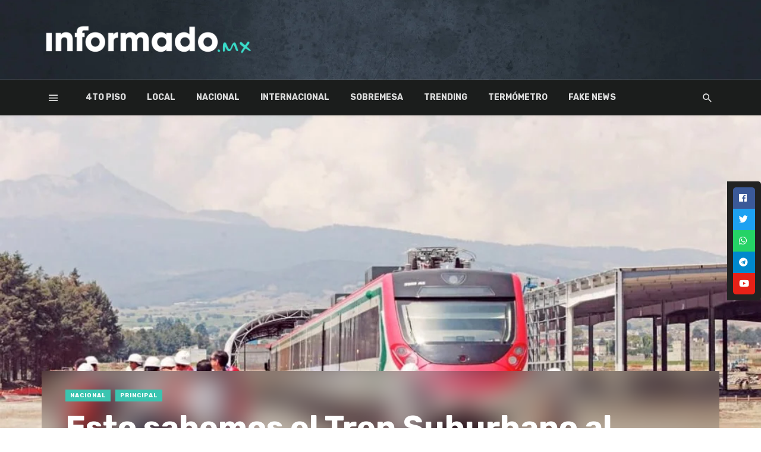

--- FILE ---
content_type: text/html
request_url: https://informado.mx/esto-sabemos-el-tren-suburbano-al-aifa/
body_size: 24966
content:
<!DOCTYPE html>
<html lang="es">
<head>
<!-- Google verification -->
<meta name="google-site-verification" content="uANIVgAT4WXtZZlguuzss8TWmcYfyDSIKGqMiR64hdo" />
<!-- Fin Google verification -->
<meta charset="UTF-8" />
<meta name="viewport" content="width=device-width, initial-scale=1"/>
<link rel="profile" href="http://gmpg.org/xfn/11" />
<link rel="pingback" href="https://informado.mx/xmlrpc.php">
<!-- Schema meta -->
<script type="application/ld+json">
{
"@context": "http://schema.org",
"@type": "NewsArticle",
"mainEntityOfPage": {
"@type": "WebPage",
"@id": "https://informado.mx/esto-sabemos-el-tren-suburbano-al-aifa/"
},
"headline": "Esto sabemos el Tren Suburbano al AIFA",
"image": [
"https://informado.mx/wp-content/uploads/2023/07/1605547.jpeg"
],
"datePublished": "2023-07-21T15:08:45+00:00",
"dateModified": "2023-07-21T15:08:51-06:00",
"author": {
"@type": "Person",
"name": "Jimena R."
},
"publisher": {
"@type": "Organization",
"name": "Informado.mx",
"logo": {
"@type": "ImageObject",
"url": "https://informado.mx/wp-content/uploads/2022/04/informado-logo.png"
}
},
"description": ""
}
</script>
<script type="application/javascript">var ajaxurl = "https://informado.mx/wp-admin/admin-ajax.php"</script><meta name='robots' content='index, follow, max-image-preview:large, max-snippet:-1, max-video-preview:-1' />
<!-- This site is optimized with the Yoast SEO plugin v24.5 - https://yoast.com/wordpress/plugins/seo/ -->
<title>Esto sabemos el Tren Suburbano al AIFA | Informado.mx</title>
<meta name="description" content="Se anunció la ampliación para el Tren Suburbano que ahora llegará al AIFA en menos de una hora ¡Entérate de todos los detalles!" />
<link rel="canonical" href="https://informado.mx/esto-sabemos-el-tren-suburbano-al-aifa/" />
<meta property="og:locale" content="es_MX" />
<meta property="og:type" content="article" />
<meta property="og:title" content="Esto sabemos el Tren Suburbano al AIFA | Informado.mx" />
<meta property="og:description" content="Se anunció la ampliación para el Tren Suburbano que ahora llegará al AIFA en menos de una hora ¡Entérate de todos los detalles!" />
<meta property="og:url" content="https://informado.mx/esto-sabemos-el-tren-suburbano-al-aifa/" />
<meta property="og:site_name" content="Informado.mx" />
<meta property="article:publisher" content="https://www.facebook.com/InformadoMex" />
<meta property="article:published_time" content="2023-07-21T20:08:45+00:00" />
<meta property="article:modified_time" content="2023-07-21T20:08:51+00:00" />
<meta property="og:image" content="https://informado.mx/wp-content/uploads/2023/07/1605547.jpeg" />
<meta property="og:image:width" content="1080" />
<meta property="og:image:height" content="720" />
<meta property="og:image:type" content="image/jpeg" />
<meta name="author" content="Jimena R." />
<meta name="twitter:card" content="summary_large_image" />
<meta name="twitter:creator" content="@InformadoMx_" />
<meta name="twitter:site" content="@InformadoMx_" />
<meta name="twitter:label1" content="Escrito por" />
<meta name="twitter:data1" content="Jimena R." />
<meta name="twitter:label2" content="Tiempo de lectura" />
<meta name="twitter:data2" content="3 minutos" />
<script type="application/ld+json" class="yoast-schema-graph">{"@context":"https://schema.org","@graph":[{"@type":"Article","@id":"https://informado.mx/esto-sabemos-el-tren-suburbano-al-aifa/#article","isPartOf":{"@id":"https://informado.mx/esto-sabemos-el-tren-suburbano-al-aifa/"},"author":{"name":"Jimena R.","@id":"https://informado.mx/#/schema/person/56ca4c4312b872e79efe158d936d3dd4"},"headline":"Esto sabemos el Tren Suburbano al AIFA","datePublished":"2023-07-21T20:08:45+00:00","dateModified":"2023-07-21T20:08:51+00:00","mainEntityOfPage":{"@id":"https://informado.mx/esto-sabemos-el-tren-suburbano-al-aifa/"},"wordCount":524,"publisher":{"@id":"https://informado.mx/#organization"},"image":{"@id":"https://informado.mx/esto-sabemos-el-tren-suburbano-al-aifa/#primaryimage"},"thumbnailUrl":"https://informado.mx/wp-content/uploads/2023/07/1605547.jpeg","keywords":["AIFA","Tren Suburbano"],"articleSection":["Nacional","Principal"],"inLanguage":"es"},{"@type":"WebPage","@id":"https://informado.mx/esto-sabemos-el-tren-suburbano-al-aifa/","url":"https://informado.mx/esto-sabemos-el-tren-suburbano-al-aifa/","name":"Esto sabemos el Tren Suburbano al AIFA | Informado.mx","isPartOf":{"@id":"https://informado.mx/#website"},"primaryImageOfPage":{"@id":"https://informado.mx/esto-sabemos-el-tren-suburbano-al-aifa/#primaryimage"},"image":{"@id":"https://informado.mx/esto-sabemos-el-tren-suburbano-al-aifa/#primaryimage"},"thumbnailUrl":"https://informado.mx/wp-content/uploads/2023/07/1605547.jpeg","datePublished":"2023-07-21T20:08:45+00:00","dateModified":"2023-07-21T20:08:51+00:00","description":"Se anunció la ampliación para el Tren Suburbano que ahora llegará al AIFA en menos de una hora ¡Entérate de todos los detalles!","breadcrumb":{"@id":"https://informado.mx/esto-sabemos-el-tren-suburbano-al-aifa/#breadcrumb"},"inLanguage":"es","potentialAction":[{"@type":"ReadAction","target":["https://informado.mx/esto-sabemos-el-tren-suburbano-al-aifa/"]}]},{"@type":"ImageObject","inLanguage":"es","@id":"https://informado.mx/esto-sabemos-el-tren-suburbano-al-aifa/#primaryimage","url":"https://informado.mx/wp-content/uploads/2023/07/1605547.jpeg","contentUrl":"https://informado.mx/wp-content/uploads/2023/07/1605547.jpeg","width":1080,"height":720},{"@type":"BreadcrumbList","@id":"https://informado.mx/esto-sabemos-el-tren-suburbano-al-aifa/#breadcrumb","itemListElement":[{"@type":"ListItem","position":1,"name":"Portada","item":"https://informado.mx/"},{"@type":"ListItem","position":2,"name":"Esto sabemos el Tren Suburbano al AIFA"}]},{"@type":"WebSite","@id":"https://informado.mx/#website","url":"https://informado.mx/","name":"Informado.mx","description":"Noticias del Pueblo, para el Pueblo","publisher":{"@id":"https://informado.mx/#organization"},"potentialAction":[{"@type":"SearchAction","target":{"@type":"EntryPoint","urlTemplate":"https://informado.mx/?s={search_term_string}"},"query-input":{"@type":"PropertyValueSpecification","valueRequired":true,"valueName":"search_term_string"}}],"inLanguage":"es"},{"@type":"Organization","@id":"https://informado.mx/#organization","name":"Informado Mx","url":"https://informado.mx/","logo":{"@type":"ImageObject","inLanguage":"es","@id":"https://informado.mx/#/schema/logo/image/","url":"https://informado.mx/wp-content/uploads/2021/11/perfil-2.jpg","contentUrl":"https://informado.mx/wp-content/uploads/2021/11/perfil-2.jpg","width":834,"height":834,"caption":"Informado Mx"},"image":{"@id":"https://informado.mx/#/schema/logo/image/"},"sameAs":["https://www.facebook.com/InformadoMex","https://x.com/InformadoMx_","https://www.instagram.com/informado_mx/","https://www.youtube.com/channel/UCcNqTgAUsns0mRjiRbGZhnw"]},{"@type":"Person","@id":"https://informado.mx/#/schema/person/56ca4c4312b872e79efe158d936d3dd4","name":"Jimena R.","url":"https://informado.mx/author/ingrid-informado/"}]}</script>
<!-- / Yoast SEO plugin. -->
<link rel='dns-prefetch' href='//proxy.beyondwords.io' />
<link rel='dns-prefetch' href='//fonts.googleapis.com' />
<link rel='preconnect' href='https://fonts.gstatic.com' crossorigin />
<link rel="alternate" type="application/rss+xml" title="Informado.mx &raquo; Feed" href="https://informado.mx/feed/" />
<link rel="alternate" type="application/rss+xml" title="Informado.mx &raquo; RSS de los comentarios" href="https://informado.mx/comments/feed/" />
<link rel="alternate" type="application/rss+xml" title="Informado.mx &raquo; Esto sabemos el Tren Suburbano al AIFA RSS de los comentarios" href="https://informado.mx/esto-sabemos-el-tren-suburbano-al-aifa/feed/" />
<style type="text/css">.brave_popup{display:none}</style><script data-no-optimize="1"> var brave_popup_data = {}; var bravepop_emailValidation=false; var brave_popup_videos = {};  var brave_popup_formData = {};var brave_popup_adminUser = false; var brave_popup_pageInfo = {"type":"single","pageID":84998,"singleType":"post"};  var bravepop_emailSuggestions={};</script>		<!-- This site uses the Google Analytics by MonsterInsights plugin v9.2.4 - Using Analytics tracking - https://www.monsterinsights.com/ -->
<script src="//www.googletagmanager.com/gtag/js?id=G-TEVH1FLRQK"  data-cfasync="false" data-wpfc-render="false" type="text/javascript" async></script>
<script data-cfasync="false" data-wpfc-render="false" type="text/javascript">
var mi_version = '9.2.4';
var mi_track_user = true;
var mi_no_track_reason = '';
var MonsterInsightsDefaultLocations = {"page_location":"https:\/\/informado.mx\/esto-sabemos-el-tren-suburbano-al-aifa\/"};
if ( typeof MonsterInsightsPrivacyGuardFilter === 'function' ) {
var MonsterInsightsLocations = (typeof MonsterInsightsExcludeQuery === 'object') ? MonsterInsightsPrivacyGuardFilter( MonsterInsightsExcludeQuery ) : MonsterInsightsPrivacyGuardFilter( MonsterInsightsDefaultLocations );
} else {
var MonsterInsightsLocations = (typeof MonsterInsightsExcludeQuery === 'object') ? MonsterInsightsExcludeQuery : MonsterInsightsDefaultLocations;
}
var disableStrs = [
'ga-disable-G-TEVH1FLRQK',
];
/* Function to detect opted out users */
function __gtagTrackerIsOptedOut() {
for (var index = 0; index < disableStrs.length; index++) {
if (document.cookie.indexOf(disableStrs[index] + '=true') > -1) {
return true;
}
}
return false;
}
/* Disable tracking if the opt-out cookie exists. */
if (__gtagTrackerIsOptedOut()) {
for (var index = 0; index < disableStrs.length; index++) {
window[disableStrs[index]] = true;
}
}
/* Opt-out function */
function __gtagTrackerOptout() {
for (var index = 0; index < disableStrs.length; index++) {
document.cookie = disableStrs[index] + '=true; expires=Thu, 31 Dec 2099 23:59:59 UTC; path=/';
window[disableStrs[index]] = true;
}
}
if ('undefined' === typeof gaOptout) {
function gaOptout() {
__gtagTrackerOptout();
}
}
window.dataLayer = window.dataLayer || [];
window.MonsterInsightsDualTracker = {
helpers: {},
trackers: {},
};
if (mi_track_user) {
function __gtagDataLayer() {
dataLayer.push(arguments);
}
function __gtagTracker(type, name, parameters) {
if (!parameters) {
parameters = {};
}
if (parameters.send_to) {
__gtagDataLayer.apply(null, arguments);
return;
}
if (type === 'event') {
parameters.send_to = monsterinsights_frontend.v4_id;
var hookName = name;
if (typeof parameters['event_category'] !== 'undefined') {
hookName = parameters['event_category'] + ':' + name;
}
if (typeof MonsterInsightsDualTracker.trackers[hookName] !== 'undefined') {
MonsterInsightsDualTracker.trackers[hookName](parameters);
} else {
__gtagDataLayer('event', name, parameters);
}
} else {
__gtagDataLayer.apply(null, arguments);
}
}
__gtagTracker('js', new Date());
__gtagTracker('set', {
'developer_id.dZGIzZG': true,
});
if ( MonsterInsightsLocations.page_location ) {
__gtagTracker('set', MonsterInsightsLocations);
}
__gtagTracker('config', 'G-TEVH1FLRQK', {"forceSSL":"true","link_attribution":"true"} );
window.gtag = __gtagTracker;										(function () {
/* https://developers.google.com/analytics/devguides/collection/analyticsjs/ */
/* ga and __gaTracker compatibility shim. */
var noopfn = function () {
return null;
};
var newtracker = function () {
return new Tracker();
};
var Tracker = function () {
return null;
};
var p = Tracker.prototype;
p.get = noopfn;
p.set = noopfn;
p.send = function () {
var args = Array.prototype.slice.call(arguments);
args.unshift('send');
__gaTracker.apply(null, args);
};
var __gaTracker = function () {
var len = arguments.length;
if (len === 0) {
return;
}
var f = arguments[len - 1];
if (typeof f !== 'object' || f === null || typeof f.hitCallback !== 'function') {
if ('send' === arguments[0]) {
var hitConverted, hitObject = false, action;
if ('event' === arguments[1]) {
if ('undefined' !== typeof arguments[3]) {
hitObject = {
'eventAction': arguments[3],
'eventCategory': arguments[2],
'eventLabel': arguments[4],
'value': arguments[5] ? arguments[5] : 1,
}
}
}
if ('pageview' === arguments[1]) {
if ('undefined' !== typeof arguments[2]) {
hitObject = {
'eventAction': 'page_view',
'page_path': arguments[2],
}
}
}
if (typeof arguments[2] === 'object') {
hitObject = arguments[2];
}
if (typeof arguments[5] === 'object') {
Object.assign(hitObject, arguments[5]);
}
if ('undefined' !== typeof arguments[1].hitType) {
hitObject = arguments[1];
if ('pageview' === hitObject.hitType) {
hitObject.eventAction = 'page_view';
}
}
if (hitObject) {
action = 'timing' === arguments[1].hitType ? 'timing_complete' : hitObject.eventAction;
hitConverted = mapArgs(hitObject);
__gtagTracker('event', action, hitConverted);
}
}
return;
}
function mapArgs(args) {
var arg, hit = {};
var gaMap = {
'eventCategory': 'event_category',
'eventAction': 'event_action',
'eventLabel': 'event_label',
'eventValue': 'event_value',
'nonInteraction': 'non_interaction',
'timingCategory': 'event_category',
'timingVar': 'name',
'timingValue': 'value',
'timingLabel': 'event_label',
'page': 'page_path',
'location': 'page_location',
'title': 'page_title',
'referrer' : 'page_referrer',
};
for (arg in args) {
if (!(!args.hasOwnProperty(arg) || !gaMap.hasOwnProperty(arg))) {
hit[gaMap[arg]] = args[arg];
} else {
hit[arg] = args[arg];
}
}
return hit;
}
try {
f.hitCallback();
} catch (ex) {
}
};
__gaTracker.create = newtracker;
__gaTracker.getByName = newtracker;
__gaTracker.getAll = function () {
return [];
};
__gaTracker.remove = noopfn;
__gaTracker.loaded = true;
window['__gaTracker'] = __gaTracker;
})();
} else {
console.log("");
(function () {
function __gtagTracker() {
return null;
}
window['__gtagTracker'] = __gtagTracker;
window['gtag'] = __gtagTracker;
})();
}
</script>
<!-- / Google Analytics by MonsterInsights -->
<script type="text/javascript">
/* <![CDATA[ */
window._wpemojiSettings = {"baseUrl":"https:\/\/s.w.org\/images\/core\/emoji\/15.0.3\/72x72\/","ext":".png","svgUrl":"https:\/\/s.w.org\/images\/core\/emoji\/15.0.3\/svg\/","svgExt":".svg","source":{"concatemoji":"https:\/\/informado.mx\/wp-includes\/js\/wp-emoji-release.min.js?ver=6.6.2"}};
/*! This file is auto-generated */
!function(i,n){var o,s,e;function c(e){try{var t={supportTests:e,timestamp:(new Date).valueOf()};sessionStorage.setItem(o,JSON.stringify(t))}catch(e){}}function p(e,t,n){e.clearRect(0,0,e.canvas.width,e.canvas.height),e.fillText(t,0,0);var t=new Uint32Array(e.getImageData(0,0,e.canvas.width,e.canvas.height).data),r=(e.clearRect(0,0,e.canvas.width,e.canvas.height),e.fillText(n,0,0),new Uint32Array(e.getImageData(0,0,e.canvas.width,e.canvas.height).data));return t.every(function(e,t){return e===r[t]})}function u(e,t,n){switch(t){case"flag":return n(e,"\ud83c\udff3\ufe0f\u200d\u26a7\ufe0f","\ud83c\udff3\ufe0f\u200b\u26a7\ufe0f")?!1:!n(e,"\ud83c\uddfa\ud83c\uddf3","\ud83c\uddfa\u200b\ud83c\uddf3")&&!n(e,"\ud83c\udff4\udb40\udc67\udb40\udc62\udb40\udc65\udb40\udc6e\udb40\udc67\udb40\udc7f","\ud83c\udff4\u200b\udb40\udc67\u200b\udb40\udc62\u200b\udb40\udc65\u200b\udb40\udc6e\u200b\udb40\udc67\u200b\udb40\udc7f");case"emoji":return!n(e,"\ud83d\udc26\u200d\u2b1b","\ud83d\udc26\u200b\u2b1b")}return!1}function f(e,t,n){var r="undefined"!=typeof WorkerGlobalScope&&self instanceof WorkerGlobalScope?new OffscreenCanvas(300,150):i.createElement("canvas"),a=r.getContext("2d",{willReadFrequently:!0}),o=(a.textBaseline="top",a.font="600 32px Arial",{});return e.forEach(function(e){o[e]=t(a,e,n)}),o}function t(e){var t=i.createElement("script");t.src=e,t.defer=!0,i.head.appendChild(t)}"undefined"!=typeof Promise&&(o="wpEmojiSettingsSupports",s=["flag","emoji"],n.supports={everything:!0,everythingExceptFlag:!0},e=new Promise(function(e){i.addEventListener("DOMContentLoaded",e,{once:!0})}),new Promise(function(t){var n=function(){try{var e=JSON.parse(sessionStorage.getItem(o));if("object"==typeof e&&"number"==typeof e.timestamp&&(new Date).valueOf()<e.timestamp+604800&&"object"==typeof e.supportTests)return e.supportTests}catch(e){}return null}();if(!n){if("undefined"!=typeof Worker&&"undefined"!=typeof OffscreenCanvas&&"undefined"!=typeof URL&&URL.createObjectURL&&"undefined"!=typeof Blob)try{var e="postMessage("+f.toString()+"("+[JSON.stringify(s),u.toString(),p.toString()].join(",")+"));",r=new Blob([e],{type:"text/javascript"}),a=new Worker(URL.createObjectURL(r),{name:"wpTestEmojiSupports"});return void(a.onmessage=function(e){c(n=e.data),a.terminate(),t(n)})}catch(e){}c(n=f(s,u,p))}t(n)}).then(function(e){for(var t in e)n.supports[t]=e[t],n.supports.everything=n.supports.everything&&n.supports[t],"flag"!==t&&(n.supports.everythingExceptFlag=n.supports.everythingExceptFlag&&n.supports[t]);n.supports.everythingExceptFlag=n.supports.everythingExceptFlag&&!n.supports.flag,n.DOMReady=!1,n.readyCallback=function(){n.DOMReady=!0}}).then(function(){return e}).then(function(){var e;n.supports.everything||(n.readyCallback(),(e=n.source||{}).concatemoji?t(e.concatemoji):e.wpemoji&&e.twemoji&&(t(e.twemoji),t(e.wpemoji)))}))}((window,document),window._wpemojiSettings);
/* ]]> */
</script>
<link rel='stylesheet' id='twb-open-sans-css' href='https://fonts.googleapis.com/css?family=Open+Sans%3A300%2C400%2C500%2C600%2C700%2C800&#038;display=swap&#038;ver=6.6.2' type='text/css' media='all' />
<!-- <link rel='stylesheet' id='twbbwg-global-css' href='https://informado.mx/wp-content/plugins/photo-gallery/booster/assets/css/global.css?ver=1.0.0' type='text/css' media='all' /> -->
<link rel="stylesheet" type="text/css" href="//informado.mx/wp-content/cache/wpfc-minified/6vsxp5x4/ftuv4.css" media="all"/>
<style id='wp-emoji-styles-inline-css' type='text/css'>
img.wp-smiley, img.emoji {
display: inline !important;
border: none !important;
box-shadow: none !important;
height: 1em !important;
width: 1em !important;
margin: 0 0.07em !important;
vertical-align: -0.1em !important;
background: none !important;
padding: 0 !important;
}
</style>
<!-- <link rel='stylesheet' id='wp-block-library-css' href='https://informado.mx/wp-includes/css/dist/block-library/style.min.css?ver=6.6.2' type='text/css' media='all' /> -->
<!-- <link rel='stylesheet' id='youtube-playlist-cgb-style-css-css' href='https://informado.mx/wp-content/plugins/wiloke-youtube-playlist/dist/blocks.style.build.css' type='text/css' media='all' /> -->
<!-- <link rel='stylesheet' id='swiper-css' href='https://informado.mx/wp-content/plugins/wp-tiktok-feed/assets/frontend/swiper/swiper.min.css?ver=4.4.4' type='text/css' media='all' /> -->
<!-- <link rel='stylesheet' id='qlttf-frontend-css' href='https://informado.mx/wp-content/plugins/wp-tiktok-feed/build/frontend/css/style.css?ver=4.4.4' type='text/css' media='all' /> -->
<link rel="stylesheet" type="text/css" href="//informado.mx/wp-content/cache/wpfc-minified/jymyikj4/ftuv4.css" media="all"/>
<style id='classic-theme-styles-inline-css' type='text/css'>
/*! This file is auto-generated */
.wp-block-button__link{color:#fff;background-color:#32373c;border-radius:9999px;box-shadow:none;text-decoration:none;padding:calc(.667em + 2px) calc(1.333em + 2px);font-size:1.125em}.wp-block-file__button{background:#32373c;color:#fff;text-decoration:none}
</style>
<style id='global-styles-inline-css' type='text/css'>
:root{--wp--preset--aspect-ratio--square: 1;--wp--preset--aspect-ratio--4-3: 4/3;--wp--preset--aspect-ratio--3-4: 3/4;--wp--preset--aspect-ratio--3-2: 3/2;--wp--preset--aspect-ratio--2-3: 2/3;--wp--preset--aspect-ratio--16-9: 16/9;--wp--preset--aspect-ratio--9-16: 9/16;--wp--preset--color--black: #000000;--wp--preset--color--cyan-bluish-gray: #abb8c3;--wp--preset--color--white: #ffffff;--wp--preset--color--pale-pink: #f78da7;--wp--preset--color--vivid-red: #cf2e2e;--wp--preset--color--luminous-vivid-orange: #ff6900;--wp--preset--color--luminous-vivid-amber: #fcb900;--wp--preset--color--light-green-cyan: #7bdcb5;--wp--preset--color--vivid-green-cyan: #00d084;--wp--preset--color--pale-cyan-blue: #8ed1fc;--wp--preset--color--vivid-cyan-blue: #0693e3;--wp--preset--color--vivid-purple: #9b51e0;--wp--preset--gradient--vivid-cyan-blue-to-vivid-purple: linear-gradient(135deg,rgba(6,147,227,1) 0%,rgb(155,81,224) 100%);--wp--preset--gradient--light-green-cyan-to-vivid-green-cyan: linear-gradient(135deg,rgb(122,220,180) 0%,rgb(0,208,130) 100%);--wp--preset--gradient--luminous-vivid-amber-to-luminous-vivid-orange: linear-gradient(135deg,rgba(252,185,0,1) 0%,rgba(255,105,0,1) 100%);--wp--preset--gradient--luminous-vivid-orange-to-vivid-red: linear-gradient(135deg,rgba(255,105,0,1) 0%,rgb(207,46,46) 100%);--wp--preset--gradient--very-light-gray-to-cyan-bluish-gray: linear-gradient(135deg,rgb(238,238,238) 0%,rgb(169,184,195) 100%);--wp--preset--gradient--cool-to-warm-spectrum: linear-gradient(135deg,rgb(74,234,220) 0%,rgb(151,120,209) 20%,rgb(207,42,186) 40%,rgb(238,44,130) 60%,rgb(251,105,98) 80%,rgb(254,248,76) 100%);--wp--preset--gradient--blush-light-purple: linear-gradient(135deg,rgb(255,206,236) 0%,rgb(152,150,240) 100%);--wp--preset--gradient--blush-bordeaux: linear-gradient(135deg,rgb(254,205,165) 0%,rgb(254,45,45) 50%,rgb(107,0,62) 100%);--wp--preset--gradient--luminous-dusk: linear-gradient(135deg,rgb(255,203,112) 0%,rgb(199,81,192) 50%,rgb(65,88,208) 100%);--wp--preset--gradient--pale-ocean: linear-gradient(135deg,rgb(255,245,203) 0%,rgb(182,227,212) 50%,rgb(51,167,181) 100%);--wp--preset--gradient--electric-grass: linear-gradient(135deg,rgb(202,248,128) 0%,rgb(113,206,126) 100%);--wp--preset--gradient--midnight: linear-gradient(135deg,rgb(2,3,129) 0%,rgb(40,116,252) 100%);--wp--preset--font-size--small: 13px;--wp--preset--font-size--medium: 20px;--wp--preset--font-size--large: 36px;--wp--preset--font-size--x-large: 42px;--wp--preset--spacing--20: 0.44rem;--wp--preset--spacing--30: 0.67rem;--wp--preset--spacing--40: 1rem;--wp--preset--spacing--50: 1.5rem;--wp--preset--spacing--60: 2.25rem;--wp--preset--spacing--70: 3.38rem;--wp--preset--spacing--80: 5.06rem;--wp--preset--shadow--natural: 6px 6px 9px rgba(0, 0, 0, 0.2);--wp--preset--shadow--deep: 12px 12px 50px rgba(0, 0, 0, 0.4);--wp--preset--shadow--sharp: 6px 6px 0px rgba(0, 0, 0, 0.2);--wp--preset--shadow--outlined: 6px 6px 0px -3px rgba(255, 255, 255, 1), 6px 6px rgba(0, 0, 0, 1);--wp--preset--shadow--crisp: 6px 6px 0px rgba(0, 0, 0, 1);}:where(.is-layout-flex){gap: 0.5em;}:where(.is-layout-grid){gap: 0.5em;}body .is-layout-flex{display: flex;}.is-layout-flex{flex-wrap: wrap;align-items: center;}.is-layout-flex > :is(*, div){margin: 0;}body .is-layout-grid{display: grid;}.is-layout-grid > :is(*, div){margin: 0;}:where(.wp-block-columns.is-layout-flex){gap: 2em;}:where(.wp-block-columns.is-layout-grid){gap: 2em;}:where(.wp-block-post-template.is-layout-flex){gap: 1.25em;}:where(.wp-block-post-template.is-layout-grid){gap: 1.25em;}.has-black-color{color: var(--wp--preset--color--black) !important;}.has-cyan-bluish-gray-color{color: var(--wp--preset--color--cyan-bluish-gray) !important;}.has-white-color{color: var(--wp--preset--color--white) !important;}.has-pale-pink-color{color: var(--wp--preset--color--pale-pink) !important;}.has-vivid-red-color{color: var(--wp--preset--color--vivid-red) !important;}.has-luminous-vivid-orange-color{color: var(--wp--preset--color--luminous-vivid-orange) !important;}.has-luminous-vivid-amber-color{color: var(--wp--preset--color--luminous-vivid-amber) !important;}.has-light-green-cyan-color{color: var(--wp--preset--color--light-green-cyan) !important;}.has-vivid-green-cyan-color{color: var(--wp--preset--color--vivid-green-cyan) !important;}.has-pale-cyan-blue-color{color: var(--wp--preset--color--pale-cyan-blue) !important;}.has-vivid-cyan-blue-color{color: var(--wp--preset--color--vivid-cyan-blue) !important;}.has-vivid-purple-color{color: var(--wp--preset--color--vivid-purple) !important;}.has-black-background-color{background-color: var(--wp--preset--color--black) !important;}.has-cyan-bluish-gray-background-color{background-color: var(--wp--preset--color--cyan-bluish-gray) !important;}.has-white-background-color{background-color: var(--wp--preset--color--white) !important;}.has-pale-pink-background-color{background-color: var(--wp--preset--color--pale-pink) !important;}.has-vivid-red-background-color{background-color: var(--wp--preset--color--vivid-red) !important;}.has-luminous-vivid-orange-background-color{background-color: var(--wp--preset--color--luminous-vivid-orange) !important;}.has-luminous-vivid-amber-background-color{background-color: var(--wp--preset--color--luminous-vivid-amber) !important;}.has-light-green-cyan-background-color{background-color: var(--wp--preset--color--light-green-cyan) !important;}.has-vivid-green-cyan-background-color{background-color: var(--wp--preset--color--vivid-green-cyan) !important;}.has-pale-cyan-blue-background-color{background-color: var(--wp--preset--color--pale-cyan-blue) !important;}.has-vivid-cyan-blue-background-color{background-color: var(--wp--preset--color--vivid-cyan-blue) !important;}.has-vivid-purple-background-color{background-color: var(--wp--preset--color--vivid-purple) !important;}.has-black-border-color{border-color: var(--wp--preset--color--black) !important;}.has-cyan-bluish-gray-border-color{border-color: var(--wp--preset--color--cyan-bluish-gray) !important;}.has-white-border-color{border-color: var(--wp--preset--color--white) !important;}.has-pale-pink-border-color{border-color: var(--wp--preset--color--pale-pink) !important;}.has-vivid-red-border-color{border-color: var(--wp--preset--color--vivid-red) !important;}.has-luminous-vivid-orange-border-color{border-color: var(--wp--preset--color--luminous-vivid-orange) !important;}.has-luminous-vivid-amber-border-color{border-color: var(--wp--preset--color--luminous-vivid-amber) !important;}.has-light-green-cyan-border-color{border-color: var(--wp--preset--color--light-green-cyan) !important;}.has-vivid-green-cyan-border-color{border-color: var(--wp--preset--color--vivid-green-cyan) !important;}.has-pale-cyan-blue-border-color{border-color: var(--wp--preset--color--pale-cyan-blue) !important;}.has-vivid-cyan-blue-border-color{border-color: var(--wp--preset--color--vivid-cyan-blue) !important;}.has-vivid-purple-border-color{border-color: var(--wp--preset--color--vivid-purple) !important;}.has-vivid-cyan-blue-to-vivid-purple-gradient-background{background: var(--wp--preset--gradient--vivid-cyan-blue-to-vivid-purple) !important;}.has-light-green-cyan-to-vivid-green-cyan-gradient-background{background: var(--wp--preset--gradient--light-green-cyan-to-vivid-green-cyan) !important;}.has-luminous-vivid-amber-to-luminous-vivid-orange-gradient-background{background: var(--wp--preset--gradient--luminous-vivid-amber-to-luminous-vivid-orange) !important;}.has-luminous-vivid-orange-to-vivid-red-gradient-background{background: var(--wp--preset--gradient--luminous-vivid-orange-to-vivid-red) !important;}.has-very-light-gray-to-cyan-bluish-gray-gradient-background{background: var(--wp--preset--gradient--very-light-gray-to-cyan-bluish-gray) !important;}.has-cool-to-warm-spectrum-gradient-background{background: var(--wp--preset--gradient--cool-to-warm-spectrum) !important;}.has-blush-light-purple-gradient-background{background: var(--wp--preset--gradient--blush-light-purple) !important;}.has-blush-bordeaux-gradient-background{background: var(--wp--preset--gradient--blush-bordeaux) !important;}.has-luminous-dusk-gradient-background{background: var(--wp--preset--gradient--luminous-dusk) !important;}.has-pale-ocean-gradient-background{background: var(--wp--preset--gradient--pale-ocean) !important;}.has-electric-grass-gradient-background{background: var(--wp--preset--gradient--electric-grass) !important;}.has-midnight-gradient-background{background: var(--wp--preset--gradient--midnight) !important;}.has-small-font-size{font-size: var(--wp--preset--font-size--small) !important;}.has-medium-font-size{font-size: var(--wp--preset--font-size--medium) !important;}.has-large-font-size{font-size: var(--wp--preset--font-size--large) !important;}.has-x-large-font-size{font-size: var(--wp--preset--font-size--x-large) !important;}
:where(.wp-block-post-template.is-layout-flex){gap: 1.25em;}:where(.wp-block-post-template.is-layout-grid){gap: 1.25em;}
:where(.wp-block-columns.is-layout-flex){gap: 2em;}:where(.wp-block-columns.is-layout-grid){gap: 2em;}
:root :where(.wp-block-pullquote){font-size: 1.5em;line-height: 1.6;}
</style>
<!-- <link rel='stylesheet' id='fontawesome-latest-css-css' href='https://informado.mx/wp-content/plugins/accesspress-social-login-lite/css/font-awesome/all.min.css?ver=3.4.8' type='text/css' media='all' /> -->
<!-- <link rel='stylesheet' id='apsl-frontend-css-css' href='https://informado.mx/wp-content/plugins/accesspress-social-login-lite/css/frontend.css?ver=3.4.8' type='text/css' media='all' /> -->
<!-- <link rel='stylesheet' id='kiwi-icomoon-css' href='https://informado.mx/wp-content/plugins/kiwi-social-share/assets/vendors/icomoon/style.css?ver=2.1.8' type='text/css' media='all' /> -->
<!-- <link rel='stylesheet' id='bwg_fonts-css' href='https://informado.mx/wp-content/plugins/photo-gallery/css/bwg-fonts/fonts.css?ver=0.0.1' type='text/css' media='all' /> -->
<!-- <link rel='stylesheet' id='sumoselect-css' href='https://informado.mx/wp-content/plugins/photo-gallery/css/sumoselect.min.css?ver=3.4.6' type='text/css' media='all' /> -->
<!-- <link rel='stylesheet' id='mCustomScrollbar-css' href='https://informado.mx/wp-content/plugins/photo-gallery/css/jquery.mCustomScrollbar.min.css?ver=3.1.5' type='text/css' media='all' /> -->
<link rel="stylesheet" type="text/css" href="//informado.mx/wp-content/cache/wpfc-minified/ln6xmbxh/ftuv4.css" media="all"/>
<link rel='stylesheet' id='bwg_googlefonts-css' href='https://fonts.googleapis.com/css?family=Ubuntu&#038;subset=greek,latin,greek-ext,vietnamese,cyrillic-ext,latin-ext,cyrillic' type='text/css' media='all' />
<!-- <link rel='stylesheet' id='bwg_frontend-css' href='https://informado.mx/wp-content/plugins/photo-gallery/css/styles.min.css?ver=1.8.31' type='text/css' media='all' /> -->
<!-- <link rel='stylesheet' id='bkswcss-css' href='https://informado.mx/wp-content/plugins/tnm-shortcode/css/shortcode.css?ver=6.6.2' type='text/css' media='all' /> -->
<!-- <link rel='stylesheet' id='wil-yp-css-css' href='https://informado.mx/wp-content/plugins/wiloke-youtube-playlist/assets/css/styles.css?ver=1.0' type='text/css' media='all' /> -->
<!-- <link rel='stylesheet' id='thenextmag_vendors-css' href='https://informado.mx/wp-content/themes/the-next-mag/css/vendors.css?ver=6.6.2' type='text/css' media='all' /> -->
<!-- <link rel='stylesheet' id='thenextmag-style-css' href='https://informado.mx/wp-content/themes/the-next-mag/css/style.css?ver=6.6.2' type='text/css' media='all' /> -->
<link rel="stylesheet" type="text/css" href="//informado.mx/wp-content/cache/wpfc-minified/7wu724od/ftuv4.css" media="all"/>
<style id='thenextmag-style-inline-css' type='text/css'>
.sticky-header.is-fixed > .navigation-bar
{background: #1b1d1c;}#mnmd-mobile-header
{background: #1b1d1c;}::selection {color: #FFF; background: #3AC4B0;}::-webkit-selection {color: #FFF; background: #3AC4B0;}
.post--vertical-thumb-background-point-circle .post__thumb:before {--background-shadow: #3AC4B0;} .pattern-circle-background-stripe:before {
background: repeating-linear-gradient(45deg, transparent, transparent 6px, #3AC4B0 6px, #3AC4B0 12px);}.navigation--main .sub-menu li:hover>a, a, a:hover, a:focus, a:active, .color-primary, .site-title, .mnmd-widget-indexed-posts-b .posts-list > li .post__title:after,
.author-box .author-name a, 
.woocommerce div.product p.price, .woocommerce div.product span.price,
.woocommerce-message::before, .woocommerce-info::before, .woocommerce-error::before, .woocommerce-downloads .woocommerce-info:before,
.woocommerce table.shop_table a.remove:hover, .woocommerce.widget .woocommerce-mini-cart  a.remove_from_cart_button:hover,
.woocommerce-MyAccount-navigation .woocommerce-MyAccount-navigation-link.is-active a,
.woocommerce-MyAccount-navigation .woocommerce-MyAccount-navigation-link a:hover,
.woocommerce.widget_product_tag_cloud .tagcloud a:hover,
.wc-block-grid__product-rating .star-rating span:before, .wc-block-grid__product-rating .wc-block-grid__product-rating__stars span:before,
.woocommerce .star-rating span::before
{color: #3AC4B0;}.mnmd-featured-block-m.background-primary .post--horizontal-reverse-fullwidth .post__text:before, .mnmd-featured-block-l.background-primary .section-main .post-sub, .mnmd-featured-block-r.mnmd-featured-block-r-has-background-theme:after, .mnmd-widget-indexed-posts-a .posts-list>li .post__thumb:after, .btn-rectangle-large, .post-no-thumb-space-large, .post--horizontal-read-more-rotate .post__text-column.post__text-button:before, .mnmd-posts-block-q .section-sub .post-sub .post-sub-wrap:before, .background-hover-fixed:before, .post--overlay-text-style-card .post__readmore:hover a, .post--overlay-background-theme .background-img:after, .category-tile__name, .cat-0.cat-theme-bg.cat-theme-bg, .primary-bg-color, .navigation--main > li > a:before, .mnmd-pagination__item-current, .mnmd-pagination__item-current:hover, 
.mnmd-pagination__item-current:focus, .mnmd-pagination__item-current:active, .mnmd-pagination--next-n-prev .mnmd-pagination__links a:last-child .mnmd-pagination__item,
.subscribe-form__fields input[type='submit'], .has-overlap-bg:before, .post__cat--bg, a.post__cat--bg, .entry-cat--bg, a.entry-cat--bg, 
.comments-count-box, .mnmd-widget--box .widget__title,  .posts-list > li .post__thumb:after, 
.widget_calendar td a:before, .widget_calendar #today, .widget_calendar #today a, .entry-action-btn, .posts-navigation__label:before, 
.comment-form .form-submit input[type='submit'], .mnmd-carousel-dots-b .swiper-pagination-bullet-active,
.site-header--side-logo .header-logo:not(.header-logo--mobile), .list-square-bullet > li > *:before, .list-square-bullet-exclude-first > li:not(:first-child) > *:before,
.btn-primary, .btn-primary:active, .btn-primary:focus, .btn-primary:hover, 
.btn-primary.active.focus, .btn-primary.active:focus, .btn-primary.active:hover, .btn-primary:active.focus, .btn-primary:active:focus, .btn-primary:active:hover,
.woocommerce .wp-block-button:not(.wc-block-grid__product-add-to-cart) .wp-block-button__link,
.woocommerce .wp-block-button:not(.wc-block-grid__product-add-to-cart) .wp-block-button__link,
.woocommerce .wc-block-grid__product .wp-block-button__link:hover,
.woocommerce #respond input#submit:hover, .woocommerce a.button:hover, .woocommerce button.button:hover, .woocommerce input.button:hover,
.editor-styles-wrapper .wc-block-grid__products .wc-block-grid__product .wc-block-grid__product-onsale, .wc-block-grid__product-onsale,
.woocommerce ul.products li.product .onsale,
.woocommerce nav.woocommerce-pagination ul li a:focus, .woocommerce nav.woocommerce-pagination ul li a:hover, .woocommerce nav.woocommerce-pagination ul li span.current,
.woocommerce span.onsale, .woocommerce div.product .woocommerce-tabs ul.tabs li.active, 
.woocommerce-Tabs-panel .comment-reply-title:before,.woocommerce a.button.alt, .woocommerce a.button.alt:hover,
.woocommerce button.button.alt, .woocommerce button.button.alt:hover, .woocommerce-account .addresses .title a.edit,
.woocommerce-message a.button, .woocommerce-downloads .woocommerce-Message a.button,
.woocommerce button.button,
.woocommerce a.button.wc-backward,
.woocommerce .widget_shopping_cart .buttons a, .woocommerce.widget_shopping_cart .buttons a,
.woocommerce.widget_product_search .woocommerce-product-search button,
.atbs-style-page-content-store .wp-block-cover .wp-block-button__link,
.woocommerce ul.products li.product .onsale,
.woocommerce .wc-block-grid__product .wp-block-button__link:hover,
.woocommerce button.button, .woocommerce a.button.wc-backward,
.atbs-style-page-content-store .wp-block-button__link:hover,
.woocommerce div.product form.cart .button:hover,
div.wpforms-container-full .wpforms-form button[type=submit], div.wpforms-container-full .wpforms-form button[type=submit]:hover
{background-color: #3AC4B0;}.site-header--skin-4 .navigation--main > li > a:before
{background-color: #3AC4B0 !important;}.post-score-hexagon .hexagon-svg g path
{fill: #3AC4B0;}.mnmd-featured-block-r.mnmd-featured-block-r-has-background-theme .section-sub, .has-overlap-frame:before, .mnmd-gallery-slider .fotorama__thumb-border, .bypostauthor > .comment-body .comment-author > img
{border-color: #3AC4B0;}.mnmd-pagination--next-n-prev .mnmd-pagination__links a:last-child .mnmd-pagination__item:after
{border-left-color: #3AC4B0;}.bk-preload-wrapper:after, .comments-count-box:before, .woocommerce-error, .woocommerce-message, .woocommerce-info
{border-top-color: #3AC4B0;}.bk-preload-wrapper:after
{border-bottom-color: #3AC4B0;}.navigation--offcanvas li > a:after
{border-right-color: #3AC4B0;}.post--single-cover-gradient .single-header
{
background-image: -webkit-linear-gradient( bottom , #3AC4B0 0%, rgba(252, 60, 45, 0.7) 50%, rgba(252, 60, 45, 0) 100%);
background-image: linear-gradient(to top, #3AC4B0 0%, rgba(252, 60, 45, 0.7) 50%, rgba(252, 60, 45, 0) 100%);
}.subscribe-form__fields input[type='submit']:hover,
.comment-form .form-submit input[type='submit']:active, .comment-form .form-submit input[type='submit']:focus, .comment-form .form-submit input[type='submit']:hover
{background-color: #27C4AC;}mnmd-video-box__playlist .is-playing .post__thumb:after { content: 'Now playing'; }
.tnm-has-custom-bg-pattern .single-entry--template-4 .single-header--has-pattern, 
.tnm-has-custom-bg-pattern  .single-entry--billboard-overlap-title .single-header--svg-bg.single-header--has-pattern, 
.tnm-has-custom-bg-pattern .site-footer.has-bg-pattern:before, 
.tnm-has-custom-bg-pattern .background-svg-pattern
{background-image: url("data:image/svg+xml,background-color: %230a363f%3B background-image: url%28%27data:image/svg%2Bxml%2C%253Csvg width=%276%27 height=%276%27 viewBox=%270 0 6 6%27 xmlns=%27http://www.w3.org/2000/svg%27%253E%253Cg fill=%27%25230fad90%27 fill-opacity=%270.36%27 fill-rule=%27evenodd%27%253E%253Cpath d=%27M5 0h1L0 6V5zM6 5v1H5z%27/%253E%253C/g%253E%253C/svg%253E%27%29%3B");}
</style>
<!-- <link rel='stylesheet' id='fancybox-css' href='https://informado.mx/wp-content/plugins/easy-fancybox/fancybox/1.5.4/jquery.fancybox.min.css?ver=6.6.2' type='text/css' media='screen' /> -->
<link rel="stylesheet" type="text/css" href="//informado.mx/wp-content/cache/wpfc-minified/1n0qrdym/ftuv4.css" media="screen"/>
<link rel="preload" as="style" href="https://fonts.googleapis.com/css?family=Rubik:300,400,500,700,900,300italic,400italic,500italic,700italic,900italic&#038;subset=latin&#038;display=swap&#038;ver=6.6.2" /><link rel="stylesheet" href="https://fonts.googleapis.com/css?family=Rubik:300,400,500,700,900,300italic,400italic,500italic,700italic,900italic&#038;subset=latin&#038;display=swap&#038;ver=6.6.2" media="print" onload="this.media='all'"><noscript><link rel="stylesheet" href="https://fonts.googleapis.com/css?family=Rubik:300,400,500,700,900,300italic,400italic,500italic,700italic,900italic&#038;subset=latin&#038;display=swap&#038;ver=6.6.2" /></noscript><script src='//informado.mx/wp-content/cache/wpfc-minified/qab3kkxi/ftuv4.js' type="text/javascript"></script>
<!-- <script type="text/javascript" src="https://informado.mx/wp-includes/js/jquery/jquery.min.js?ver=3.7.1" id="jquery-core-js"></script> -->
<!-- <script type="text/javascript" src="https://informado.mx/wp-includes/js/jquery/jquery-migrate.min.js?ver=3.4.1" id="jquery-migrate-js"></script> -->
<!-- <script type="text/javascript" src="https://informado.mx/wp-content/plugins/photo-gallery/booster/assets/js/circle-progress.js?ver=1.2.2" id="twbbwg-circle-js"></script> -->
<script type="text/javascript" id="twbbwg-global-js-extra">
/* <![CDATA[ */
var twb = {"nonce":"aa9c509f65","ajax_url":"https:\/\/informado.mx\/wp-admin\/admin-ajax.php","plugin_url":"https:\/\/informado.mx\/wp-content\/plugins\/photo-gallery\/booster","href":"https:\/\/informado.mx\/wp-admin\/admin.php?page=twbbwg_photo-gallery"};
var twb = {"nonce":"aa9c509f65","ajax_url":"https:\/\/informado.mx\/wp-admin\/admin-ajax.php","plugin_url":"https:\/\/informado.mx\/wp-content\/plugins\/photo-gallery\/booster","href":"https:\/\/informado.mx\/wp-admin\/admin.php?page=twbbwg_photo-gallery"};
/* ]]> */
</script>
<script src='//informado.mx/wp-content/cache/wpfc-minified/ftgze0k3/ftuv4.js' type="text/javascript"></script>
<!-- <script type="text/javascript" src="https://informado.mx/wp-content/plugins/photo-gallery/booster/assets/js/global.js?ver=1.0.0" id="twbbwg-global-js"></script> -->
<!-- <script type="text/javascript" src="https://informado.mx/wp-content/plugins/google-analytics-for-wordpress/assets/js/frontend-gtag.min.js?ver=9.2.4" id="monsterinsights-frontend-script-js" async="async" data-wp-strategy="async"></script> -->
<script data-cfasync="false" data-wpfc-render="false" type="text/javascript" id='monsterinsights-frontend-script-js-extra'>/* <![CDATA[ */
var monsterinsights_frontend = {"js_events_tracking":"true","download_extensions":"doc,pdf,ppt,zip,xls,docx,pptx,xlsx","inbound_paths":"[{\"path\":\"\\\/go\\\/\",\"label\":\"affiliate\"},{\"path\":\"\\\/recommend\\\/\",\"label\":\"affiliate\"}]","home_url":"https:\/\/informado.mx","hash_tracking":"false","v4_id":"G-TEVH1FLRQK"};/* ]]> */
</script>
<script src='//informado.mx/wp-content/cache/wpfc-minified/g3sri74y/ftuv4.js' type="text/javascript"></script>
<!-- <script type="text/javascript" src="https://informado.mx/wp-content/plugins/accesspress-social-login-lite/js/frontend.js?ver=3.4.8" id="apsl-frontend-js-js"></script> -->
<!-- <script type="text/javascript" src="https://informado.mx/wp-content/plugins/photo-gallery/js/jquery.sumoselect.min.js?ver=3.4.6" id="sumoselect-js"></script> -->
<!-- <script type="text/javascript" src="https://informado.mx/wp-content/plugins/photo-gallery/js/tocca.min.js?ver=2.0.9" id="bwg_mobile-js"></script> -->
<!-- <script type="text/javascript" src="https://informado.mx/wp-content/plugins/photo-gallery/js/jquery.mCustomScrollbar.concat.min.js?ver=3.1.5" id="mCustomScrollbar-js"></script> -->
<!-- <script type="text/javascript" src="https://informado.mx/wp-content/plugins/photo-gallery/js/jquery.fullscreen.min.js?ver=0.6.0" id="jquery-fullscreen-js"></script> -->
<script type="text/javascript" id="bwg_frontend-js-extra">
/* <![CDATA[ */
var bwg_objectsL10n = {"bwg_field_required":"este campo es obligatorio.","bwg_mail_validation":"Esta no es una direcci\u00f3n de correo electr\u00f3nico v\u00e1lida.","bwg_search_result":"No hay im\u00e1genes que coincidan con tu b\u00fasqueda.","bwg_select_tag":"Seleccionar la etiqueta","bwg_order_by":"Ordenar por","bwg_search":"Buscar","bwg_show_ecommerce":"Mostrar el comercio electr\u00f3nico","bwg_hide_ecommerce":"Ocultar el comercio electr\u00f3nico","bwg_show_comments":"Restaurar","bwg_hide_comments":"Ocultar comentarios","bwg_restore":"Restaurar","bwg_maximize":"Maximizar","bwg_fullscreen":"Pantalla completa","bwg_exit_fullscreen":"Salir de pantalla completa","bwg_search_tag":"BUSCAR...","bwg_tag_no_match":"No se han encontrado etiquetas","bwg_all_tags_selected":"Todas las etiquetas seleccionadas","bwg_tags_selected":"etiqueta seleccionada","play":"Reproducir","pause":"Pausar","is_pro":"","bwg_play":"Reproducir","bwg_pause":"Pausar","bwg_hide_info":"Anterior informaci\u00f3n","bwg_show_info":"Mostrar info","bwg_hide_rating":"Ocultar las valoraciones","bwg_show_rating":"Mostrar la valoraci\u00f3n","ok":"Aceptar","cancel":"Cancelar","select_all":"Seleccionar todo","lazy_load":"0","lazy_loader":"https:\/\/informado.mx\/wp-content\/plugins\/photo-gallery\/images\/ajax_loader.png","front_ajax":"0","bwg_tag_see_all":"Ver todas las etiquetas","bwg_tag_see_less":"Ver menos etiquetas"};
/* ]]> */
</script>
<script src='//informado.mx/wp-content/cache/wpfc-minified/m7ppkdew/ftuv4.js' type="text/javascript"></script>
<!-- <script type="text/javascript" src="https://informado.mx/wp-content/plugins/photo-gallery/js/scripts.min.js?ver=1.8.31" id="bwg_frontend-js"></script> -->
<script type="text/javascript" id="youtube-playlist-admin-page-enqueue-script-js-extra">
/* <![CDATA[ */
var WIL_YOUTUBE_LIST_KEY = "AIzaSyCjY-ex80bj8XIuUTWNOsoXixA5wWDomfk";
/* ]]> */
</script>
<link rel="https://api.w.org/" href="https://informado.mx/wp-json/" /><link rel="alternate" title="JSON" type="application/json" href="https://informado.mx/wp-json/wp/v2/posts/84998" /><link rel="EditURI" type="application/rsd+xml" title="RSD" href="https://informado.mx/xmlrpc.php?rsd" />
<meta name="generator" content="WordPress 6.6.2" />
<link rel='shortlink' href='https://informado.mx/?p=84998' />
<link rel="alternate" title="oEmbed (JSON)" type="application/json+oembed" href="https://informado.mx/wp-json/oembed/1.0/embed?url=https%3A%2F%2Finformado.mx%2Festo-sabemos-el-tren-suburbano-al-aifa%2F" />
<link rel="alternate" title="oEmbed (XML)" type="text/xml+oembed" href="https://informado.mx/wp-json/oembed/1.0/embed?url=https%3A%2F%2Finformado.mx%2Festo-sabemos-el-tren-suburbano-al-aifa%2F&#038;format=xml" />
<meta name="framework" content="Redux 4.1.22" /><link rel="icon" href="https://informado.mx/wp-content/uploads/2022/06/cropped-favicon-32x32.png" sizes="32x32" />
<link rel="icon" href="https://informado.mx/wp-content/uploads/2022/06/cropped-favicon-192x192.png" sizes="192x192" />
<link rel="apple-touch-icon" href="https://informado.mx/wp-content/uploads/2022/06/cropped-favicon-180x180.png" />
<meta name="msapplication-TileImage" content="https://informado.mx/wp-content/uploads/2022/06/cropped-favicon-270x270.png" />
<style type="text/css" id="wp-custom-css">
/*redes flotantes*/
.social-menu {
padding: 10px;
background: #222;
position: fixed;
top: 50vh;
margin-top: -55px;
right: 0;
border-radius: 0 5px 5px 0;
z-index: 100;
}
.social-menu ul {
list-style: none;
padding: 0;
margin: 0;
}
.social-menu ul li:nth-child(1) a {
background: #3b5998;
}
.social-menu ul li:nth-child(2) a {
background: #1da1f2;
}
.social-menu ul li:nth-child(3) a {
background: #25d366;
}
.social-menu ul li:nth-child(4) a {
background: #0088cc;
}
.social-menu ul li:nth-child(5) a {
background: #e62117;
}
.social-menu ul li:first-child a {
border-radius: 5px 5px 0 0;
}
.social-menu ul li:last-child a {
border-radius: 0 0 5px 5px;
}
.social-menu ul a {
color: white;
padding: 10px;
display: block;
background: #666;
line-height: 1;
font-size: 15px;
position: relative;
overflow: hidden;
}
.social-menu ul a:before {
content: "";
position: absolute;
top: 100%;
right: 0;
left: 0;
bottom: 0;
background: white;
opacity: 0;
transition: all 0.3s;
}
.social-menu ul a:hover:before {
opacity: 0.3;
top: 0;
}
/*fin redes flotantes*/		</style>
<style id="tnm_option-dynamic-css" title="dynamic-css" class="redux-options-output">body{font-family:Rubik,Arial, Helvetica, sans-serif;}.navigation, .woocommerce-MyAccount-navigation .woocommerce-MyAccount-navigation-link a{font-family:Rubik,Arial, Helvetica, sans-serif;}.page-heading__title, .post__title, .entry-title, h1, h2, h3, h4, h5, h6, .h1, .h2, .h3, .h4, .h5, .h6, .text-font-primary, .social-tile__title, .widget_recent_comments .recentcomments > a, .widget_recent_entries li > a, .modal-title.modal-title, .author-box .author-name a, .comment-author, .widget_calendar caption, .widget_categories li>a, .widget_meta ul, .widget_recent_comments .recentcomments>a, .widget_recent_entries li>a, .widget_pages li>a,
.atbs-style-page-content-store .wc-block-grid__product .wc-block-grid__product-title, .woocommerce div.product .product_title, .woocommerce div.product p.price, .woocommerce div.product span.price, .woocommerce-Tabs-panel h2, .product.type-product .products h2,
.woocommerce div.product .woocommerce-tabs ul.tabs li a, .woocommerce table.shop_table thead th, .woocommerce table.shop_table .woocommerce-cart-form__cart-item td,
.woocommerce .cart-collaterals table.shop_table th, .woocommerce-page .cart-collaterals table.shop_table th, .woocommerce .cart-collaterals table.shop_table td, .woocommerce-page .cart-collaterals table.shop_table td,
.woocommerce.widget ul.cart_list li a, .woocommerce.widget ul.product_list_widget li a, .woocommerce.widget .woocommerce-Price-amount.amount, .woocommerce.widget ul.products li.product .price .amount,
.widget.widget_product_categories ul li a, .woocommerce table.shop_table.woocommerce-checkout-review-order-table td, .woocommerce table.shop_table.woocommerce-checkout-review-order-table th,
.woocommerce ul#shipping_method .amount, .woocommerce ul#shipping_method li label, .atbs-style-page-content-store .wp-block-cover p.has-large-font-size, .woocommerce-edit-account .woocommerce-EditAccountForm legend{font-family:Rubik,Arial, Helvetica, sans-serif;}.text-font-secondary, .block-heading__subtitle, .widget_nav_menu ul, .navigation .sub-menu, .typography-copy blockquote, .comment-content blockquote{font-family:Rubik,Arial, Helvetica, sans-serif;}.mobile-header-btn, .navigation-bar-btn, .menu, .mnmd-mega-menu__inner > .sub-menu > li > a, .meta-text, a.meta-text, .meta-font, a.meta-font, .text-font-tertiary, .block-heading, .block-heading__title, .block-heading-tabs, .block-heading-tabs > li > a, input[type="button"]:not(.btn), input[type="reset"]:not(.btn), input[type="submit"]:not(.btn), .btn, label, .category-tile__name, .page-nav, .post-score, .post-score-hexagon .post-score-value, .post__cat, a.post__cat, .entry-cat, a.entry-cat, .read-more-link, .post__meta, .entry-meta, .entry-author__name, a.entry-author__name, .comments-count-box, .widget__title-text, .mnmd-widget-indexed-posts-a .posts-list > li .post__thumb:after, .mnmd-widget-indexed-posts-b .posts-list > li .post__title:after, .mnmd-widget-indexed-posts-c .list-index, .social-tile__count, .widget_recent_comments .comment-author-link, .mnmd-video-box__playlist .is-playing .post__thumb:after, .mnmd-posts-listing-a .cat-title, .mnmd-news-ticker__heading, .post-sharing__title, .post-sharing--simple .sharing-btn, .entry-action-btn, .entry-tags-title, .post-categories__title, .posts-navigation__label, .comments-title, .comments-title__text, .comments-title .add-comment, .comment-metadata, .comment-metadata a, .comment-reply-link, .comment-reply-title, .countdown__digit, .modal-title, .comment-reply-title, .comment-meta, .comment .reply, .wp-caption, .gallery-caption, .widget-title, .btn, .logged-in-as, .countdown__digit, .mnmd-widget-indexed-posts-a .posts-list>li .post__thumb:after, .mnmd-widget-indexed-posts-b .posts-list>li .post__title:after, .mnmd-widget-indexed-posts-c .list-index, .mnmd-horizontal-list .index, .mnmd-pagination, .mnmd-pagination--next-n-prev .mnmd-pagination__label,
.woocommerce ul.products li.product .onsale, .atbs-style-page-content-store .wp-block-button, .woocommerce ul.products li.product .button, .woocommerce div.product form.cart .button, .woocommerce a.button,
.woocommerce div.product .product_meta > span, .woocommerce-page table.cart td.actions .coupon button.button, .checkout_coupon.woocommerce-form-coupon button, .woocommerce-cart .woocommerce-cart-form button.button,
.woocommerce #payment #place_order.button, .woocommerce-page #payment #place_order.button, .woocommerce .woocommerce-ordering select, .woocommerce .woocommerce-result-count,
.woocommerce nav.woocommerce-pagination ul li a, .woocommerce nav.woocommerce-pagination ul li span, .woocommerce a.added_to_cart, .woocommerce-account .addresses .title a.edit{font-family:Rubik,Arial, Helvetica, sans-serif;}.site-header .background-img, .header-4 .navigation-bar, .header-5 .navigation-bar, .header-6 .navigation-bar{background-image:url('https://informado.mx/wp-content/uploads/2022/01/bg-azul.jpg');}.header-main{padding-top:40px;padding-bottom:40px;}.page-coming-soon .background-img>.background-img{background-image:url('http://thenextmag.bk-ninja.com/default/wp-content/uploads/2018/03/photo-1434494878577-86c23bcb06b9.jpg');}</style>	
<!-- Google Tag Manager -->
<script>(function(w,d,s,l,i){w[l]=w[l]||[];w[l].push({'gtm.start':
new Date().getTime(),event:'gtm.js'});var f=d.getElementsByTagName(s)[0],
j=d.createElement(s),dl=l!='dataLayer'?'&l='+l:'';j.async=true;j.src=
'https://www.googletagmanager.com/gtm.js?id='+i+dl;f.parentNode.insertBefore(j,f);
})(window,document,'script','dataLayer','GTM-N2DJQZP');</script>
<!-- End Google Tag Manager -->
<!-- Facebook Pixel Code -->
<script>
!function(f,b,e,v,n,t,s)
{if(f.fbq)return;n=f.fbq=function(){n.callMethod?
n.callMethod.apply(n,arguments):n.queue.push(arguments)};
if(!f._fbq)f._fbq=n;n.push=n;n.loaded=!0;n.version='2.0';
n.queue=[];t=b.createElement(e);t.async=!0;
t.src=v;s=b.getElementsByTagName(e)[0];
s.parentNode.insertBefore(t,s)}(window,document,'script',
'https://connect.facebook.net/en_US/fbevents.js');
fbq('init', '648638886197699'); 
fbq('track', 'PageView');
</script>
<noscript>
<img height="1" width="1" 
src="https://www.facebook.com/tr?id=648638886197699&ev=PageView
&noscript=1"/>
</noscript>
<!-- End Facebook Pixel Code -->
<script id="mcjs">!function(c,h,i,m,p){m=c.createElement(h),p=c.getElementsByTagName(h)[0],m.async=1,m.src=i,p.parentNode.insertBefore(m,p)}(document,"script","https://chimpstatic.com/mcjs-connected/js/users/ef6f3bef09025ac5618a978c9/6a9a1315a98c1a2a1da172c74.js");</script>
</head>
<body class="post-template-default single single-post postid-84998 single-format-standard">
<div class="site-wrapper header-8 tnm-has-custom-bg-pattern">
<header class="site-header site-header--skin-3">
<!-- Header content -->
<div class="header-main hidden-xs hidden-sm  header-main--inverse">
<div class="background-img-wrapper">
<div class="background-img"></div>
</div>
<div class="container">
<div class="row row--flex row--vertical-center">
<div class="col-xs-4">
<div class="site-logo header-logo text-left">
<a href="https://informado.mx">
<!-- logo open -->
<img src="https://informado.mx/wp-content/uploads/2022/04/informado-logo.png" alt="logo" width="1000px"/>
<!-- logo close -->
</a>
</div>
</div>
<div class="col-xs-8">
<div class="site-header__ads">
</div>
</div>
</div>
</div>
</div><!-- Header content -->
<!-- Mobile header -->
<div id="mnmd-mobile-header" class="mobile-header visible-xs visible-sm  mobile-header--inverse">
<div class="mobile-header__inner mobile-header__inner--flex">
<!-- mobile logo open -->
<div class="header-branding header-branding--mobile mobile-header__section text-left">
<div class="header-logo header-logo--mobile flexbox__item text-left">
<a href="https://informado.mx">
<img src="https://informado.mx/wp-content/uploads/2022/01/logo-informado-blanco-web-1.png" alt="logo"/>
</a>               
</div>
</div>
<!-- logo close -->
<div class="mobile-header__section text-right">
<button type="submit" class="mobile-header-btn js-search-dropdown-toggle">
<span class="hidden-xs">Search</span><i class="mdicon mdicon-search mdicon--last hidden-xs"></i><i class="mdicon mdicon-search visible-xs-inline-block"></i>
</button>
<a href="#mnmd-offcanvas-mobile" class="offcanvas-menu-toggle mobile-header-btn js-mnmd-offcanvas-toggle">
<span class="hidden-xs">Menu</span><i class="mdicon mdicon-menu mdicon--last hidden-xs"></i><i class="mdicon mdicon-menu visible-xs-inline-block"></i>
</a>
</div>
</div>
</div><!-- Mobile header -->
<!-- Navigation bar -->
<nav class="navigation-bar navigation-bar--inverse navigation-bar--fullwidth hidden-xs hidden-sm js-sticky-header-holder">
<div class="container">
<div class="navigation-bar__inner">
<div class="navigation-bar__section">
<a href="#mnmd-offcanvas-primary" class="offcanvas-menu-toggle navigation-bar-btn js-mnmd-offcanvas-toggle">
<i class="mdicon mdicon-menu"></i>
</a>
</div>
<div class="navigation-wrapper navigation-bar__section js-priority-nav">
<div id="main-menu" class="menu-informado-container"><ul id="menu-informado" class="navigation navigation--main navigation--inline"><li id="menu-item-51908" class="menu-item menu-item-type-taxonomy menu-item-object-category menu-item-51908 menu-item-cat-8689"><a href="https://informado.mx/category/4to-piso/">4to piso</a><div class="mnmd-mega-menu"><div class="mnmd-mega-menu__inner"><ul class="posts-list list-unstyled"><li class="big-post">
<article class="post post--overlay post--overlay-bottom post--overlay-floorfade post--overlay-xs">
<div class="background-img" style="background-image: url('https://informado.mx/wp-content/uploads/2025/01/474861701_1420766762579465_5084713760424383595_n-400x300.jpg');"></div>
<div class="post__text inverse-text">
<div class="post__text-wrap">
<div class="post__text-inner">
<h3 class="post__title typescale-2"><a href="https://informado.mx/5-mdp-para-la-educacion-anuncia-julio-menchaca/">5 mdp para la educación, anuncia Julio Menchaca</a></h3>  
<div class="post__meta">
<span class="entry-author">By <a href="https://informado.mx/author/informado-medios/">Anonimo</a></span>
<time class="time published" datetime="2025-01-27T16:59:51+00:00" title="enero 27, 2025 at 4:59 pm"><i class="mdicon mdicon-schedule"></i>enero 27, 2025</time>
</div>
</div>
</div>
</div>   
<a href="https://informado.mx/5-mdp-para-la-educacion-anuncia-julio-menchaca/" class="link-overlay"></a>
</article>       
</li><li>
<article class="post post--vertical"><div class="post__thumb">
<a href="https://informado.mx/julio-menchaca-termina-primer-de-las-rutas-de-la-transformacion/" class="thumb-link"><img width="400" height="200" src="https://informado.mx/wp-content/uploads/2023/08/PORTADA-4TO-PISO_4topiso2-400x200.png" class="attachment-tnm-xs-2_1 size-tnm-xs-2_1 wp-post-image" alt="" decoding="async" fetchpriority="high" />
</a>
</div><div class="post__text">
<h3 class="post__title typescale-0"><a href="https://informado.mx/julio-menchaca-termina-primer-de-las-rutas-de-la-transformacion/">Julio Menchaca termina primer año de las Rutas de la Transformación</a></h3>  
<div class="post__meta">
<time class="time published" datetime="2023-08-23T13:47:35+00:00" title="agosto 23, 2023 at 1:47 pm"><i class="mdicon mdicon-schedule"></i>agosto 23, 2023</time>
</div>
</div>   
</article>       
</li><li>
<article class="post post--vertical"><div class="post__thumb">
<a href="https://informado.mx/difh-anuncia-inversion-de-33-millones-de-pesos/" class="thumb-link"><img width="400" height="200" src="https://informado.mx/wp-content/uploads/2023/07/Captura-de-pantalla-2023-07-31-a-las-13.27.15-400x200.png" class="attachment-tnm-xs-2_1 size-tnm-xs-2_1 wp-post-image" alt="" decoding="async" />
</a>
</div><div class="post__text">
<h3 class="post__title typescale-0"><a href="https://informado.mx/difh-anuncia-inversion-de-33-millones-de-pesos/">DIFH anuncia inversión de 33 millones de pesos</a></h3>  
<div class="post__meta">
<time class="time published" datetime="2023-07-31T15:57:16+00:00" title="julio 31, 2023 at 3:57 pm"><i class="mdicon mdicon-schedule"></i>julio 31, 2023</time>
</div>
</div>   
</article>       
</li><li>
<article class="post post--vertical"><div class="post__thumb">
<a href="https://informado.mx/firma-seph-convenio-para-vinculacion-laboral/" class="thumb-link"><img width="400" height="200" src="https://informado.mx/wp-content/uploads/2023/07/PORTADA-4TO-PISO_4topiso2-400x200.png" class="attachment-tnm-xs-2_1 size-tnm-xs-2_1 wp-post-image" alt="" decoding="async" />
</a>
</div><div class="post__text">
<h3 class="post__title typescale-0"><a href="https://informado.mx/firma-seph-convenio-para-vinculacion-laboral/">Firma SEPH convenio para vinculación laboral</a></h3>  
<div class="post__meta">
<time class="time published" datetime="2023-07-25T14:10:45+00:00" title="julio 25, 2023 at 2:10 pm"><i class="mdicon mdicon-schedule"></i>julio 25, 2023</time>
</div>
</div>   
</article>       
</li></ul></div><!-- Close mnmd-mega-menu__inner --></div><!-- Close Megamenu --></li>
<li id="menu-item-1914" class="menu-item menu-item-type-taxonomy menu-item-object-category menu-item-1914 menu-item-cat-195"><a href="https://informado.mx/category/local/">Local</a><div class="mnmd-mega-menu"><div class="mnmd-mega-menu__inner"><ul class="posts-list list-unstyled"><li>
<article class="post post--vertical"><div class="post__thumb">
<a href="https://informado.mx/el-tequila-un-simbolo-de-mexico/" class="thumb-link"><img width="400" height="200" src="https://informado.mx/wp-content/uploads/2024/07/048A68F9-9CB9-45AB-A4BC-4E1454AAC61D-400x200.jpeg" class="attachment-tnm-xs-2_1 size-tnm-xs-2_1 wp-post-image" alt="" decoding="async" />
</a>
</div><div class="post__text">
<h3 class="post__title typescale-0"><a href="https://informado.mx/el-tequila-un-simbolo-de-mexico/">El Tequila: Un Símbolo de México</a></h3>  
<div class="post__meta">
<time class="time published" datetime="2024-07-23T17:05:48+00:00" title="julio 23, 2024 at 5:05 pm"><i class="mdicon mdicon-schedule"></i>julio 23, 2024</time>
</div>
</div>   
</article>       
</li><li>
<article class="post post--vertical"><div class="post__thumb">
<a href="https://informado.mx/la-guelaguetza-emblema-de-oaxaca/" class="thumb-link"><img width="400" height="200" src="https://informado.mx/wp-content/uploads/2024/07/Captura-de-pantalla-2024-07-22-133233-400x200.jpg" class="attachment-tnm-xs-2_1 size-tnm-xs-2_1 wp-post-image" alt="" decoding="async" />
</a>
</div><div class="post__text">
<h3 class="post__title typescale-0"><a href="https://informado.mx/la-guelaguetza-emblema-de-oaxaca/">La Guelaguetza: Emblema de Oaxaca</a></h3>  
<div class="post__meta">
<time class="time published" datetime="2024-07-22T14:38:37+00:00" title="julio 22, 2024 at 2:38 pm"><i class="mdicon mdicon-schedule"></i>julio 22, 2024</time>
</div>
</div>   
</article>       
</li><li>
<article class="post post--vertical"><div class="post__thumb">
<a href="https://informado.mx/revelan-el-palenque-de-la-feria-de-pachuca/" class="thumb-link"><img width="400" height="200" src="https://informado.mx/wp-content/uploads/2024/07/imagen_informado-400x200.jpg" class="attachment-tnm-xs-2_1 size-tnm-xs-2_1 wp-post-image" alt="" decoding="async" />
</a>
</div><div class="post__text">
<h3 class="post__title typescale-0"><a href="https://informado.mx/revelan-el-palenque-de-la-feria-de-pachuca/">Revelan el Palenque de la Feria de Pachuca.</a></h3>  
<div class="post__meta">
<time class="time published" datetime="2024-07-18T20:35:45+00:00" title="julio 18, 2024 at 8:35 pm"><i class="mdicon mdicon-schedule"></i>julio 18, 2024</time>
</div>
</div>   
</article>       
</li><li>
<article class="post post--vertical"><div class="post__thumb">
<a href="https://informado.mx/pachuca-la-bella-airosa/" class="thumb-link"><img width="400" height="186" src="https://informado.mx/wp-content/uploads/2024/07/Captura-de-pantalla-2024-07-11-185343-400x186.jpg" class="attachment-tnm-xs-2_1 size-tnm-xs-2_1 wp-post-image" alt="" decoding="async" />
</a>
</div><div class="post__text">
<h3 class="post__title typescale-0"><a href="https://informado.mx/pachuca-la-bella-airosa/">Pachuca: La Bella Airosa</a></h3>  
<div class="post__meta">
<time class="time published" datetime="2024-07-11T19:59:33+00:00" title="julio 11, 2024 at 7:59 pm"><i class="mdicon mdicon-schedule"></i>julio 11, 2024</time>
</div>
</div>   
</article>       
</li></ul></div><!-- Close mnmd-mega-menu__inner --></div><!-- Close Megamenu --></li>
<li id="menu-item-1768" class="menu-item menu-item-type-taxonomy menu-item-object-category current-post-ancestor current-menu-parent current-post-parent menu-item-1768 menu-item-cat-74"><a href="https://informado.mx/category/nacional/">Nacional</a><div class="mnmd-mega-menu"><div class="mnmd-mega-menu__inner"><ul class="posts-list list-unstyled"><li>
<article class="post post--vertical"><div class="post__thumb">
<a href="https://informado.mx/gabinete-de-seguridad-de-sheinbaum-ofrecera-conferencia-sobre-ola-de-extradiciones/" class="thumb-link"><img width="400" height="200" src="https://informado.mx/wp-content/uploads/2025/02/descarga-1-400x200.webp" class="attachment-tnm-xs-2_1 size-tnm-xs-2_1 wp-post-image" alt="" decoding="async" />
</a>
</div><div class="post__text">
<h3 class="post__title typescale-0"><a href="https://informado.mx/gabinete-de-seguridad-de-sheinbaum-ofrecera-conferencia-sobre-ola-de-extradiciones/">Gabinete de Seguridad de Sheinbaum ofrecerá conferencia sobre ola de extradiciones</a></h3>  
<div class="post__meta">
<time class="time published" datetime="2025-02-28T11:10:04+00:00" title="febrero 28, 2025 at 11:10 am"><i class="mdicon mdicon-schedule"></i>2 días ago</time>
</div>
</div>   
</article>       
</li><li>
<article class="post post--vertical"><div class="post__thumb">
<a href="https://informado.mx/senado-aprueba-reforma-contra-reeleccion-y-nepotismo-electoral-entrara-en-vigor-en-2030/" class="thumb-link"><img width="400" height="200" src="https://informado.mx/wp-content/uploads/2025/02/senado-nepotismo-no-reeleccion-400x200.webp" class="attachment-tnm-xs-2_1 size-tnm-xs-2_1 wp-post-image" alt="" decoding="async" />
</a>
</div><div class="post__text">
<h3 class="post__title typescale-0"><a href="https://informado.mx/senado-aprueba-reforma-contra-reeleccion-y-nepotismo-electoral-entrara-en-vigor-en-2030/">Senado aprueba reforma contra reelección y nepotismo electoral; entrará en vigor en 2030</a></h3>  
<div class="post__meta">
<time class="time published" datetime="2025-02-26T10:53:08+00:00" title="febrero 26, 2025 at 10:53 am"><i class="mdicon mdicon-schedule"></i>4 días ago</time>
</div>
</div>   
</article>       
</li><li>
<article class="post post--vertical"><div class="post__thumb">
<a href="https://informado.mx/incendio-en-parque-industrial-en-nuevo-leon/" class="thumb-link"><img width="400" height="200" src="https://informado.mx/wp-content/uploads/2025/02/481277782_1069960838504624_6438577353910864562_n-780x470-1-400x200.jpg" class="attachment-tnm-xs-2_1 size-tnm-xs-2_1 wp-post-image" alt="" decoding="async" />
</a>
</div><div class="post__text">
<h3 class="post__title typescale-0"><a href="https://informado.mx/incendio-en-parque-industrial-en-nuevo-leon/">Incendio en Parque Industrial en Nuevo León</a></h3>  
<div class="post__meta">
<time class="time published" datetime="2025-02-21T13:33:02+00:00" title="febrero 21, 2025 at 1:33 pm"><i class="mdicon mdicon-schedule"></i>febrero 21, 2025</time>
</div>
</div>   
</article>       
</li><li>
<article class="post post--vertical"><div class="post__thumb">
<a href="https://informado.mx/miguel-angel-yunes-arremete-contra-marko-cortes-es-un-pobre-diablo/" class="thumb-link"><img width="400" height="200" src="https://informado.mx/wp-content/uploads/2025/02/KFgz2NA1SkVjy5dqdD2XCtt0osWGY3WjJRL7fDGg-400x200.jpg" class="attachment-tnm-xs-2_1 size-tnm-xs-2_1 wp-post-image" alt="" decoding="async" />
</a>
</div><div class="post__text">
<h3 class="post__title typescale-0"><a href="https://informado.mx/miguel-angel-yunes-arremete-contra-marko-cortes-es-un-pobre-diablo/">Miguel Ángel Yunes arremete contra Marko Cortés: “Es un pobre diablo”</a></h3>  
<div class="post__meta">
<time class="time published" datetime="2025-02-21T12:01:59+00:00" title="febrero 21, 2025 at 12:01 pm"><i class="mdicon mdicon-schedule"></i>febrero 21, 2025</time>
</div>
</div>   
</article>       
</li></ul></div><!-- Close mnmd-mega-menu__inner --></div><!-- Close Megamenu --></li>
<li id="menu-item-1769" class="menu-item menu-item-type-taxonomy menu-item-object-category menu-item-1769 menu-item-cat-75"><a href="https://informado.mx/category/internacional/">Internacional</a><div class="mnmd-mega-menu"><div class="mnmd-mega-menu__inner"><ul class="posts-list list-unstyled"><li>
<article class="post post--vertical"><div class="post__thumb">
<a href="https://informado.mx/gabinete-de-seguridad-de-sheinbaum-ofrecera-conferencia-sobre-ola-de-extradiciones/" class="thumb-link"><img width="400" height="200" src="https://informado.mx/wp-content/uploads/2025/02/descarga-1-400x200.webp" class="attachment-tnm-xs-2_1 size-tnm-xs-2_1 wp-post-image" alt="" decoding="async" />
</a>
</div><div class="post__text">
<h3 class="post__title typescale-0"><a href="https://informado.mx/gabinete-de-seguridad-de-sheinbaum-ofrecera-conferencia-sobre-ola-de-extradiciones/">Gabinete de Seguridad de Sheinbaum ofrecerá conferencia sobre ola de extradiciones</a></h3>  
<div class="post__meta">
<time class="time published" datetime="2025-02-28T11:10:04+00:00" title="febrero 28, 2025 at 11:10 am"><i class="mdicon mdicon-schedule"></i>2 días ago</time>
</div>
</div>   
</article>       
</li><li>
<article class="post post--vertical"><div class="post__thumb">
<a href="https://informado.mx/trump-confirma-aranceles-a-mexico-y-canada-como-afectara-el-comercio-en-america-del-norte/" class="thumb-link"><img width="400" height="200" src="https://informado.mx/wp-content/uploads/2025/02/aranceles-mexico-canada-eeuu-trump-400x200.webp" class="attachment-tnm-xs-2_1 size-tnm-xs-2_1 wp-post-image" alt="" decoding="async" />
</a>
</div><div class="post__text">
<h3 class="post__title typescale-0"><a href="https://informado.mx/trump-confirma-aranceles-a-mexico-y-canada-como-afectara-el-comercio-en-america-del-norte/">Trump confirma aranceles a México y Canadá: ¿Cómo afectará el comercio en América del Norte?</a></h3>  
<div class="post__meta">
<time class="time published" datetime="2025-02-27T10:59:47+00:00" title="febrero 27, 2025 at 10:59 am"><i class="mdicon mdicon-schedule"></i>3 días ago</time>
</div>
</div>   
</article>       
</li><li>
<article class="post post--vertical"><div class="post__thumb">
<a href="https://informado.mx/gabinete-de-seguridad-de-mexico-se-reunira-con-marco-rubio-en-washington-sheinbaum-anuncia-encuentro-clave/" class="thumb-link"><img width="400" height="200" src="https://informado.mx/wp-content/uploads/2025/02/image-400x200.jpg" class="attachment-tnm-xs-2_1 size-tnm-xs-2_1 wp-post-image" alt="" decoding="async" />
</a>
</div><div class="post__text">
<h3 class="post__title typescale-0"><a href="https://informado.mx/gabinete-de-seguridad-de-mexico-se-reunira-con-marco-rubio-en-washington-sheinbaum-anuncia-encuentro-clave/">Gabinete de Seguridad de México se reunirá con Marco Rubio en Washington: Sheinbaum anuncia encuentro clave</a></h3>  
<div class="post__meta">
<time class="time published" datetime="2025-02-26T13:47:18+00:00" title="febrero 26, 2025 at 1:47 pm"><i class="mdicon mdicon-schedule"></i>4 días ago</time>
</div>
</div>   
</article>       
</li><li>
<article class="post post--vertical"><div class="post__thumb">
<a href="https://informado.mx/ee-uu-y-ucrania-podrian-firmar-acuerdo-clave-para-la-explotacion-de-recursos-naturales-estrategicos/" class="thumb-link"><img width="400" height="200" src="https://informado.mx/wp-content/uploads/2025/02/000_36Y823E-400x200.jpg" class="attachment-tnm-xs-2_1 size-tnm-xs-2_1 wp-post-image" alt="" decoding="async" />
</a>
</div><div class="post__text">
<h3 class="post__title typescale-0"><a href="https://informado.mx/ee-uu-y-ucrania-podrian-firmar-acuerdo-clave-para-la-explotacion-de-recursos-naturales-estrategicos/">EE.UU. y Ucrania podrian firmar acuerdo clave para la explotación de recursos naturales estratégicos</a></h3>  
<div class="post__meta">
<time class="time published" datetime="2025-02-25T18:27:52+00:00" title="febrero 25, 2025 at 6:27 pm"><i class="mdicon mdicon-schedule"></i>5 días ago</time>
</div>
</div>   
</article>       
</li></ul></div><!-- Close mnmd-mega-menu__inner --></div><!-- Close Megamenu --></li>
<li id="menu-item-40165" class="menu-item menu-item-type-taxonomy menu-item-object-category menu-item-40165 menu-item-cat-5230"><a href="https://informado.mx/category/sobremesa/">Sobremesa</a><div class="mnmd-mega-menu"><div class="mnmd-mega-menu__inner"><ul class="posts-list list-unstyled"><li>
<article class="post post--vertical"><div class="post__thumb">
<a href="https://informado.mx/huachicol-el-pan-de-cada-dia/" class="thumb-link"><img width="400" height="200" src="https://informado.mx/wp-content/uploads/2023/05/SOBRE-MESA-07-1-1-400x200.png" class="attachment-tnm-xs-2_1 size-tnm-xs-2_1 wp-post-image" alt="" decoding="async" />
</a>
</div><div class="post__text">
<h3 class="post__title typescale-0"><a href="https://informado.mx/huachicol-el-pan-de-cada-dia/">Huachicol; el pan de cada día</a></h3>  
<div class="post__meta">
<time class="time published" datetime="2023-05-24T14:45:44+00:00" title="mayo 24, 2023 at 2:45 pm"><i class="mdicon mdicon-schedule"></i>mayo 24, 2023</time>
</div>
</div>   
</article>       
</li><li>
<article class="post post--vertical"><div class="post__thumb">
<a href="https://informado.mx/maestros-en-mexico/" class="thumb-link"><img width="400" height="200" src="https://informado.mx/wp-content/uploads/2023/05/SOBRE-MESA-07-1-400x200.png" class="attachment-tnm-xs-2_1 size-tnm-xs-2_1 wp-post-image" alt="" decoding="async" />
</a>
</div><div class="post__text">
<h3 class="post__title typescale-0"><a href="https://informado.mx/maestros-en-mexico/">Maestros en México</a></h3>  
<div class="post__meta">
<time class="time published" datetime="2023-05-17T15:03:24+00:00" title="mayo 17, 2023 at 3:03 pm"><i class="mdicon mdicon-schedule"></i>mayo 17, 2023</time>
</div>
</div>   
</article>       
</li><li>
<article class="post post--vertical"><div class="post__thumb">
<a href="https://informado.mx/la-bomba-latente-del-metro/" class="thumb-link"><img width="400" height="200" src="https://informado.mx/wp-content/uploads/2023/05/SOBRE-MESA-07-400x200.png" class="attachment-tnm-xs-2_1 size-tnm-xs-2_1 wp-post-image" alt="" decoding="async" />
</a>
</div><div class="post__text">
<h3 class="post__title typescale-0"><a href="https://informado.mx/la-bomba-latente-del-metro/">La bomba latente del Metro</a></h3>  
<div class="post__meta">
<time class="time published" datetime="2023-05-03T13:10:45+00:00" title="mayo 3, 2023 at 1:10 pm"><i class="mdicon mdicon-schedule"></i>mayo 3, 2023</time>
</div>
</div>   
</article>       
</li><li>
<article class="post post--vertical"><div class="post__thumb">
<a href="https://informado.mx/fayad-afirma-que-alito-quiere-imponer-consejeros-en-el-pri/" class="thumb-link"><img width="400" height="200" src="https://informado.mx/wp-content/uploads/2022/11/Fayad-Alito-consejeros-PRI-Hidalgo-400x200.png" class="attachment-tnm-xs-2_1 size-tnm-xs-2_1 wp-post-image" alt="" decoding="async" />
</a>
</div><div class="post__text">
<h3 class="post__title typescale-0"><a href="https://informado.mx/fayad-afirma-que-alito-quiere-imponer-consejeros-en-el-pri/">Fayad afirma que &#8220;Alito&#8221; quiere imponer consejeros en el PRI</a></h3>  
<div class="post__meta">
<time class="time published" datetime="2022-11-22T16:50:17+00:00" title="noviembre 22, 2022 at 4:50 pm"><i class="mdicon mdicon-schedule"></i>noviembre 22, 2022</time>
</div>
</div>   
</article>       
</li></ul></div><!-- Close mnmd-mega-menu__inner --></div><!-- Close Megamenu --></li>
<li id="menu-item-80236" class="menu-item menu-item-type-taxonomy menu-item-object-category menu-item-80236 menu-item-cat-232"><a href="https://informado.mx/category/trending/">Trending</a><div class="mnmd-mega-menu"><div class="mnmd-mega-menu__inner"><ul class="posts-list list-unstyled"><li>
<article class="post post--vertical"><div class="post__thumb">
<a href="https://informado.mx/el-papa-francisco-es-hospitalizado-para-tratar-su-bronquitis/" class="thumb-link"><img width="400" height="200" src="https://informado.mx/wp-content/uploads/2025/02/Ql1kzxhay_1256x620__3-400x200.jpg" class="attachment-tnm-xs-2_1 size-tnm-xs-2_1 wp-post-image" alt="" decoding="async" />
</a>
</div><div class="post__text">
<h3 class="post__title typescale-0"><a href="https://informado.mx/el-papa-francisco-es-hospitalizado-para-tratar-su-bronquitis/">El papa Francisco es hospitalizado para tratar su bronquitis</a></h3>  
<div class="post__meta">
<time class="time published" datetime="2025-02-14T10:29:20+00:00" title="febrero 14, 2025 at 10:29 am"><i class="mdicon mdicon-schedule"></i>febrero 14, 2025</time>
</div>
</div>   
</article>       
</li><li>
<article class="post post--vertical"><div class="post__thumb">
<a href="https://informado.mx/terremoto-de-magnitud-6-9-golpea-a-japon-se-emite-alerta-de-tsunami/" class="thumb-link"><img width="400" height="200" src="https://informado.mx/wp-content/uploads/2025/01/Sismo-en-Japon-ahora-de-6-grados-de-magnitud-400x200.png" class="attachment-tnm-xs-2_1 size-tnm-xs-2_1 wp-post-image" alt="" decoding="async" />
</a>
</div><div class="post__text">
<h3 class="post__title typescale-0"><a href="https://informado.mx/terremoto-de-magnitud-6-9-golpea-a-japon-se-emite-alerta-de-tsunami/">Terremoto de magnitud 6.9 golpea a Japón; se emite alerta de Tsunami</a></h3>  
<div class="post__meta">
<time class="time published" datetime="2025-01-13T10:56:57+00:00" title="enero 13, 2025 at 10:56 am"><i class="mdicon mdicon-schedule"></i>enero 13, 2025</time>
</div>
</div>   
</article>       
</li><li>
<article class="post post--vertical"><div class="post__thumb">
<a href="https://informado.mx/de-noche-con-el-diablo-estreno-de-terror/" class="thumb-link"><img width="400" height="200" src="https://informado.mx/wp-content/uploads/2024/07/17138013113363-400x200.jpg" class="attachment-tnm-xs-2_1 size-tnm-xs-2_1 wp-post-image" alt="" decoding="async" />
</a>
</div><div class="post__text">
<h3 class="post__title typescale-0"><a href="https://informado.mx/de-noche-con-el-diablo-estreno-de-terror/">&#8220;De Noche con el Diablo&#8221;; Estreno de Terror</a></h3>  
<div class="post__meta">
<time class="time published" datetime="2024-07-30T14:37:27+00:00" title="julio 30, 2024 at 2:37 pm"><i class="mdicon mdicon-schedule"></i>julio 30, 2024</time>
</div>
</div>   
</article>       
</li><li>
<article class="post post--vertical"><div class="post__thumb">
<a href="https://informado.mx/revelan-el-palenque-de-la-feria-de-pachuca/" class="thumb-link"><img width="400" height="200" src="https://informado.mx/wp-content/uploads/2024/07/imagen_informado-400x200.jpg" class="attachment-tnm-xs-2_1 size-tnm-xs-2_1 wp-post-image" alt="" decoding="async" />
</a>
</div><div class="post__text">
<h3 class="post__title typescale-0"><a href="https://informado.mx/revelan-el-palenque-de-la-feria-de-pachuca/">Revelan el Palenque de la Feria de Pachuca.</a></h3>  
<div class="post__meta">
<time class="time published" datetime="2024-07-18T20:35:45+00:00" title="julio 18, 2024 at 8:35 pm"><i class="mdicon mdicon-schedule"></i>julio 18, 2024</time>
</div>
</div>   
</article>       
</li></ul></div><!-- Close mnmd-mega-menu__inner --></div><!-- Close Megamenu --></li>
<li id="menu-item-39815" class="menu-item menu-item-type-taxonomy menu-item-object-category menu-item-39815 menu-item-cat-4250"><a href="https://informado.mx/category/termometro/">Termómetro</a></li>
<li id="menu-item-87491" class="menu-item menu-item-type-taxonomy menu-item-object-category menu-item-87491 menu-item-cat-5764"><a href="https://informado.mx/category/fake-news/">Fake News</a><div class="mnmd-mega-menu"><div class="mnmd-mega-menu__inner"><ul class="posts-list list-unstyled"><li>
<article class="post post--vertical"><div class="post__thumb">
<a href="https://informado.mx/chat-gpt4-revela-la-verdad-del-fraude-electoral-del-2006/" class="thumb-link"><img width="400" height="200" src="https://informado.mx/wp-content/uploads/2024/02/image-33-400x200.png" class="attachment-tnm-xs-2_1 size-tnm-xs-2_1 wp-post-image" alt="" decoding="async" />
</a>
</div><div class="post__text">
<h3 class="post__title typescale-0"><a href="https://informado.mx/chat-gpt4-revela-la-verdad-del-fraude-electoral-del-2006/">Chat GPT4 revela la verdad del fraude electoral del 2006</a></h3>  
<div class="post__meta">
<time class="time published" datetime="2024-02-09T17:22:12+00:00" title="febrero 9, 2024 at 5:22 pm"><i class="mdicon mdicon-schedule"></i>febrero 9, 2024</time>
</div>
</div>   
</article>       
</li><li>
<article class="post post--vertical"><div class="post__thumb">
<a href="https://informado.mx/el-fraude-electoral-que-pasmo-a-paraguay/" class="thumb-link"><img width="400" height="200" src="https://informado.mx/wp-content/uploads/2024/02/image-20-400x200.png" class="attachment-tnm-xs-2_1 size-tnm-xs-2_1 wp-post-image" alt="" decoding="async" />
</a>
</div><div class="post__text">
<h3 class="post__title typescale-0"><a href="https://informado.mx/el-fraude-electoral-que-pasmo-a-paraguay/">El fraude electoral que pasmó a Paraguay</a></h3>  
<div class="post__meta">
<time class="time published" datetime="2024-02-07T13:07:54+00:00" title="febrero 7, 2024 at 1:07 pm"><i class="mdicon mdicon-schedule"></i>febrero 7, 2024</time>
</div>
</div>   
</article>       
</li><li>
<article class="post post--vertical"><div class="post__thumb">
<a href="https://informado.mx/trump-alista-manual-del-fraude-electoral/" class="thumb-link"><img width="400" height="200" src="https://informado.mx/wp-content/uploads/2024/02/image-14-400x200.png" class="attachment-tnm-xs-2_1 size-tnm-xs-2_1 wp-post-image" alt="" decoding="async" />
</a>
</div><div class="post__text">
<h3 class="post__title typescale-0"><a href="https://informado.mx/trump-alista-manual-del-fraude-electoral/">Trump alista manual del fraude electoral</a></h3>  
<div class="post__meta">
<time class="time published" datetime="2024-02-06T15:02:27+00:00" title="febrero 6, 2024 at 3:02 pm"><i class="mdicon mdicon-schedule"></i>febrero 6, 2024</time>
</div>
</div>   
</article>       
</li><li>
<article class="post post--vertical"><div class="post__thumb">
<a href="https://informado.mx/recordemos-fraude-electoral-a-cuauhtemoc-cardenas/" class="thumb-link"><img width="400" height="200" src="https://informado.mx/wp-content/uploads/2024/02/image-6-400x200.png" class="attachment-tnm-xs-2_1 size-tnm-xs-2_1 wp-post-image" alt="" decoding="async" />
</a>
</div><div class="post__text">
<h3 class="post__title typescale-0"><a href="https://informado.mx/recordemos-fraude-electoral-a-cuauhtemoc-cardenas/">#Recordemos: Fraude electoral a Cuauhtémoc Cárdenas</a></h3>  
<div class="post__meta">
<time class="time published" datetime="2024-02-03T11:47:59+00:00" title="febrero 3, 2024 at 11:47 am"><i class="mdicon mdicon-schedule"></i>febrero 3, 2024</time>
</div>
</div>   
</article>       
</li></ul></div><!-- Close mnmd-mega-menu__inner --></div><!-- Close Megamenu --></li>
</ul></div>				</div>
<div class="navigation-bar__section lwa lwa-template-modal">
<button type="submit" class="navigation-bar-btn js-search-dropdown-toggle"><i class="mdicon mdicon-search"></i></button>
</div>
</div><!-- .navigation-bar__inner -->
<div id="header-search-dropdown" class="header-search-dropdown ajax-search is-in-navbar js-ajax-search">
<div class="container container--narrow">
<form class="search-form search-form--horizontal" method="get" action="https://informado.mx/">
<div class="search-form__input-wrap">
<input type="text" name="s" class="search-form__input" placeholder="Search" value=""/>
</div>
<div class="search-form__submit-wrap">
<button type="submit" class="search-form__submit btn btn-primary">Search</button>
</div>
</form>
<div class="search-results">
<div class="typing-loader"></div>
<div class="search-results__inner"></div>
</div>
</div>
</div><!-- .header-search-dropdown -->		</div><!-- .container -->
</nav><!-- Navigation-bar -->
</header><!-- Site header -->		
<div class="site-content single-entry single-entry--billboard-blur">
<div class="mnmd-block mnmd-block--fullwidth mnmd-block--contiguous single-billboard js-overlay-bg atbs-single-layout-14">     
<div class="background-img hidden-xs hidden-sm" style="background-image: url('https://informado.mx/wp-content/uploads/2023/07/1605547.jpeg');"></div>
<div class="background-img background-img--darkened hidden-md hidden-lg" style="background-image: url('https://informado.mx/wp-content/uploads/2023/07/1605547.jpeg');"></div>
<div class="single-billboard__inner">
<header class="single-header">
<div class="container">
<div class="single-header__inner inverse-text js-overlay-bg-sub-area">
<div class="background-img background-img--dimmed blurred-more hidden-xs hidden-sm js-overlay-bg-sub" style="background-image: url('https://informado.mx/wp-content/uploads/2023/07/1605547.jpeg');"></div>
<div class="single-header__content">
<a class="cat-74 post__cat post__cat--bg cat-theme-bg" href="https://informado.mx/category/nacional/">Nacional</a><a class="cat-77 post__cat post__cat--bg cat-theme-bg" href="https://informado.mx/category/principal/">Principal</a>        					<h1 class="entry-title entry-title--lg">Esto sabemos el Tren Suburbano al AIFA</h1>
<!-- Entry meta -->
<div class="entry-meta">
<span class="entry-author entry-author--with-ava">
By <a class="entry-author__name" title="Posts by Jimena R." rel="author" href="https://informado.mx/author/ingrid-informado/">Jimena R.</a>    </span>
<time class="time published" datetime="2023-07-21T15:08:45+00:00" title="julio 21, 2023 at 3:08 pm"><i class="mdicon mdicon-schedule"></i>julio 21, 2023</time></div>                        </div>
</div>
</div>
</header>
</div>
</div>
<div class="mnmd-block mnmd-block--fullwidth single-entry-wrap">
<div class="container">
<div class="row">
<div class="mnmd-main-col " role="main">
<article class="mnmd-block post--single post-84998 post type-post status-publish format-standard has-post-thumbnail hentry category-nacional category-principal tag-aifa tag-tren-suburbano">
<div class="single-content">
<div class="entry-interaction entry-interaction--horizontal">
<div class="entry-interaction__left">
<div class="post-sharing post-sharing--simple">
<ul>
</ul>
</div>
</div>
<div class="entry-interaction__right">
<a href="#comments" class="comments-count entry-action-btn" data-toggle="tooltip" data-placement="top" title="0 Comments"><i class="mdicon mdicon-chat_bubble"></i><span>0</span></a>        	</div>
</div>
<div class="single-body entry-content typography-copy">
<div data-beyondwords-player="true" contenteditable="false"></div><ul class="kiwi-article-bar pill kiwi-article-bar-center " data-tracking="true" data-tracking-container="article-bar"><li><a data-class="popup" data-network="facebook" class="kiwi-nw-facebook" href="https://www.facebook.com/sharer.php?u=https%3A%2F%2Finformado.mx%2Festo-sabemos-el-tren-suburbano-al-aifa%2F" target="_blank" rel="nofollow"><span class="kicon-facebook"></span> </a></li><li><a data-class="popup" data-network="twitter" class="kiwi-nw-twitter" href="https://twitter.com/intent/tweet?text=Esto%20sabemos%20el%20Tren%20Suburbano%20al%20AIFA&#038;url=https%3A%2F%2Finformado.mx%2Festo-sabemos-el-tren-suburbano-al-aifa%2F&#038;via=InformadoMx_" target="_blank" rel="nofollow"><span class="kicon-twitter"></span> </a></li><li><a data-class="popup" class="kiwi-nw-whatsapp" data-network="whatsapp" href="https://wa.me/?text=Look%20at%20this:%20Esto+sabemos+el+Tren+Suburbano+al+AIFA%20-%20https%3A%2F%2Finformado.mx%2Festo-sabemos-el-tren-suburbano-al-aifa%2F" target="_blank" rel="nofollow"><span class="kicon-whatsapp"></span> </a></li><li><a data-class="popup" data-network="telegram" class="kiwi-nw-telegram" href="https://telegram.me/share/url?url=https%3A%2F%2Finformado.mx%2Festo-sabemos-el-tren-suburbano-al-aifa%2F&#038;text=Esto%20sabemos%20el%20Tren%20Suburbano%20al%20AIFA" target="_blank" rel="nofollow"><span class="kicon-telegram"></span> </a></li></ul>
<h3 class="wp-block-heading">La ampliación permitirá a los habitantes capitalinos y mexiquenses llegar en menos de una hora al <a href="https://informado.mx/?s=AIFA" target="_blank" rel="noreferrer noopener">AIFA</a></h3>
<p>A más de un año de la inauguración del Aeropuerto Internacional Felipe Ángeles (AIFA) continúan las obras de proyectos que prometen facilitar el traslado de pasajeros desde la Ciudad de México y Estado de México, como es la ampliación del Tren Suburbano.</p>
<p>El Tren Suburbano conecta el centro de la Ciudad de México a través de la estación Buenavista con el Estado de México a través de las estaciones Fortuna, Tlalnepantla, San Rafael, Lechería, Tultitlán y Cuautitlán, transportando aproximadamente 300 mil pasajeros por día.</p>
<div class="wp-block-image">
<figure class="aligncenter size-full is-resized"><img loading="lazy" decoding="async" src="https://informado.mx/wp-content/uploads/2023/07/image-147.png" alt="" class="wp-image-84999" width="746" height="419"/></figure></div>
<p>Como parte de las obras de conexión al AIFA, se desprenderá un ramal desde la estación Lechería a la de Santa Lucía, que comprenderá 23 kilómetros de vía doble electrificada y contará con una inversión de 25 mil 800 millones de pesos.</p>
<p>De acuerdo con el informe brindado por el secretario de Infraestructura, Comunicaciones y Transportes, Jorge Nuño, el tiempo de recorrido entre la estación Buenavista, en la Ciudad de México, hasta la estación Santa Lucía, que se encontrará al interior del AIFA, será de 39 minutos sin transbordo.</p>
<p>Las personas podrán iniciar el recorrido en cualquiera de las estaciones, sin embargo, si ingresan en las estaciones de Tultitlán y Cuautitlán deberán hacer un transbordo en la estación Lechería que conecta con Santa Lucía.</p>
<p>Las unidades operarán a velocidad máxima de 120 km/h y con una comercial de 65 km/h.</p>
<div class="wp-block-image">
<figure class="aligncenter size-full is-resized"><img loading="lazy" decoding="async" src="https://informado.mx/wp-content/uploads/2023/07/image-148.png" alt="" class="wp-image-85000" width="728" height="491"/></figure></div>
<h3 class="wp-block-heading">¿Con cuántas estaciones contará el tramo del Tren Suburbano que llegará al AIFA?</h3>
<p>La ampliación del <a href="https://twitter.com/Suburbanos" target="_blank" rel="noreferrer noopener">Tren </a>Suburbano contará con seis nuevas estaciones, de las cuales aún se desconoce el nombre, sumando un total de 12 estaciones.</p>
<p>El nuevo tramo contará con 10 trenes, cada uno con una capacidad para 719 pasajeros y con itinerario establecido, esto para garantizar que el recorrido dure exactamente 39 minutos desde la estación Buenavista a su destino.</p>
<p>Además, las unidades contarán con espacio para equipaje para facilitar la movilidad de las personas que tomarán un vuelo en el aeropuerto.</p>
<div class="wp-block-image">
<figure class="aligncenter size-full is-resized"><img loading="lazy" decoding="async" src="https://informado.mx/wp-content/uploads/2023/07/image-149.png" alt="" class="wp-image-85001" width="747" height="467"/></figure></div>
<h3 class="wp-block-heading">Inicio de operaciones para el tramo del Tren Suburbano que llegará al AIFA</h3>
<p>La extensión que conecta Lechería con Santa Lucía está dividida en cuatro tramos con 23 frentes, de los cuales 12 están a cargo de la SICT y 11 del concesionario correspondiente. Actualmente, solo siete frentes están terminados. El avance global hasta la fecha es del 43 por ciento.</p>
<p>Según estima el director de Desarrollo Ferroviario y Multimodal, Manuel Gómez, las obras civiles concluirán en febrero del próximo año, las electromecánicas en marzo y las pruebas se llevarán a cabo entre abril y junio.</p>
<p>Cabe aclarar que el tren será confinado, es decir, operará con un derecho de vía exclusivo, por lo que no permitirá el libre paso de personas, animales o vehículos que puedan poner en riesgo la seguridad de los pasajeros.</p>
<div class="wp-block-image">
<figure class="aligncenter size-full is-resized"><img loading="lazy" decoding="async" src="https://informado.mx/wp-content/uploads/2023/07/jorgenuno23-1024x579-1.jpg" alt="" class="wp-image-85002" width="743" height="419"/></figure></div>
<div id="bk_widget_posts_list-9" class="widget mnmd-widget"><div class=""><div class="widget__title block-heading block-heading--line-under"><h4 class="widget__title-text"><span>Para que sigas </span>Informado</h4></div><div class="widget-content"><ul class="list-unstyled list-space-sm"><li>            <article class="post post--horizontal post--horizontal-xxs">
<div class="post__thumb ">
<a href="https://informado.mx/el-papa-francisco-es-hospitalizado-para-tratar-su-bronquitis/"><img loading="lazy" decoding="async" width="180" height="180" src="https://informado.mx/wp-content/uploads/2025/02/Ql1kzxhay_1256x620__3-180x180.jpg" class="attachment-tnm-xxs-1_1 size-tnm-xxs-1_1 wp-post-image" alt="" /></a> <!-- close a tag -->                    </div>
<div class="post__text ">
<h3 class="post__title typescale-0"><a href="https://informado.mx/el-papa-francisco-es-hospitalizado-para-tratar-su-bronquitis/">El papa Francisco es hospitalizado para tratar su bronquitis</a></h3>
<div class="post__meta"><time class="time published" datetime="2025-02-14T10:29:20+00:00" title="febrero 14, 2025 at 10:29 am"><i class="mdicon mdicon-schedule"></i>febrero 14, 2025</time></div> 
</div>
</article>
</li><li>            <article class="post post--horizontal post--horizontal-xxs">
<div class="post__thumb ">
<a href="https://informado.mx/terremoto-de-magnitud-6-9-golpea-a-japon-se-emite-alerta-de-tsunami/"><img loading="lazy" decoding="async" width="180" height="180" src="https://informado.mx/wp-content/uploads/2025/01/Sismo-en-Japon-ahora-de-6-grados-de-magnitud-180x180.png" class="attachment-tnm-xxs-1_1 size-tnm-xxs-1_1 wp-post-image" alt="" /></a> <!-- close a tag -->                    </div>
<div class="post__text ">
<h3 class="post__title typescale-0"><a href="https://informado.mx/terremoto-de-magnitud-6-9-golpea-a-japon-se-emite-alerta-de-tsunami/">Terremoto de magnitud 6.9 golpea a Japón; se emite alerta de Tsunami</a></h3>
<div class="post__meta"><time class="time published" datetime="2025-01-13T10:56:57+00:00" title="enero 13, 2025 at 10:56 am"><i class="mdicon mdicon-schedule"></i>enero 13, 2025</time></div> 
</div>
</article>
</li></ul></div>    </div><!-- End Widget Module--></div>
<div class="wp-block-group"><div class="wp-block-group__inner-container is-layout-flow wp-block-group-is-layout-flow">
<div class="wp-block-columns is-layout-flex wp-container-core-columns-is-layout-1 wp-block-columns-is-layout-flex">
<div class="wp-block-column is-layout-flow wp-block-column-is-layout-flow" style="flex-basis:100%"></div>
</div>
</div></div>
<ul class="kiwi-article-bar pill kiwi-article-bar-center " data-tracking="true" data-tracking-container="article-bar"><li><a data-class="popup" data-network="facebook" class="kiwi-nw-facebook" href="https://www.facebook.com/sharer.php?u=https%3A%2F%2Finformado.mx%2Festo-sabemos-el-tren-suburbano-al-aifa%2F" target="_blank" rel="nofollow"><span class="kicon-facebook"></span> </a></li><li><a data-class="popup" data-network="twitter" class="kiwi-nw-twitter" href="https://twitter.com/intent/tweet?text=Esto%20sabemos%20el%20Tren%20Suburbano%20al%20AIFA&#038;url=https%3A%2F%2Finformado.mx%2Festo-sabemos-el-tren-suburbano-al-aifa%2F&#038;via=InformadoMx_" target="_blank" rel="nofollow"><span class="kicon-twitter"></span> </a></li><li><a data-class="popup" class="kiwi-nw-whatsapp" data-network="whatsapp" href="https://wa.me/?text=Look%20at%20this:%20Esto+sabemos+el+Tren+Suburbano+al+AIFA%20-%20https%3A%2F%2Finformado.mx%2Festo-sabemos-el-tren-suburbano-al-aifa%2F" target="_blank" rel="nofollow"><span class="kicon-whatsapp"></span> </a></li><li><a data-class="popup" data-network="telegram" class="kiwi-nw-telegram" href="https://telegram.me/share/url?url=https%3A%2F%2Finformado.mx%2Festo-sabemos-el-tren-suburbano-al-aifa%2F&#038;text=Esto%20sabemos%20el%20Tren%20Suburbano%20al%20AIFA" target="_blank" rel="nofollow"><span class="kicon-telegram"></span> </a></li></ul>							</div>
<footer class="single-footer entry-footer">
<div class="entry-info">
<div class="row row--space-between grid-gutter-10">
<div class="entry-categories col-sm-6">
<ul>
<li class="entry-categories__icon"><i class="mdicon mdicon-folder"></i><span class="sr-only">Posted in</span></li>
<li><a class="cat-74 entry-cat cat-theme" href="https://informado.mx/category/nacional/">Nacional</a></li><li><a class="cat-77 entry-cat cat-theme" href="https://informado.mx/category/principal/">Principal</a></li>				</ul>
</div>
<div class="entry-tags col-sm-6">
<ul>
<li class="entry-tags__icon"><i class="mdicon mdicon-local_offer"></i><span class="sr-only">Tagged with</span></li>
<li><a class="post-tag" rel="tag" href="https://informado.mx/tag/aifa/">AIFA</a></li><li><a class="post-tag" rel="tag" href="https://informado.mx/tag/tren-suburbano/">Tren Suburbano</a></li>                    				</ul>
</div>
</div>
</div>
<div class="entry-interaction entry-interaction--horizontal">
<div class="entry-interaction__left">
<div class="post-sharing post-sharing--simple">
<ul>
</ul>
</div>
</div>
<div class="entry-interaction__right">
<a href="#comments" class="comments-count entry-action-btn" data-toggle="tooltip" data-placement="top" title="0 Comments"><i class="mdicon mdicon-chat_bubble"></i><span>0</span></a>        	</div>
</div>
</footer>                        </div><!-- .single-content -->
</article><!-- .post-single -->
<div class="comments-section single-entry-section">
<div id="comments" class="comments-area">
<h2 class="comments-title">
Comments            </h2><!-- End Comment Area Title -->
<p class="nocomments">Comments are closed.</p>
</div><!-- #comments .comments-area -->
</div> <!-- End Comment Box -->
</div><!-- .mnmd-main-col -->
<div class="mnmd-sub-col sidebar js-sticky-sidebar" role="complementary">
<div id="bk_widget_posts_list-1" class="widget mnmd-widget"><div class=""><div class="widget__title block-heading block-heading--line"><h4 class="widget__title-text">Esta <span>Pasando</span></h4></div><div class="widget-content"><ul class="list-unstyled list-space-sm"><li>            <article class="post post--horizontal post--horizontal-xxs">
<div class="post__thumb ">
<a href="https://informado.mx/gabinete-de-seguridad-de-sheinbaum-ofrecera-conferencia-sobre-ola-de-extradiciones/"><img width="180" height="180" src="https://informado.mx/wp-content/uploads/2025/02/descarga-1-180x180.webp" class="attachment-tnm-xxs-1_1 size-tnm-xxs-1_1 wp-post-image" alt="" decoding="async" loading="lazy" /></a> <!-- close a tag -->                    </div>
<div class="post__text ">
<h3 class="post__title typescale-0"><a href="https://informado.mx/gabinete-de-seguridad-de-sheinbaum-ofrecera-conferencia-sobre-ola-de-extradiciones/">Gabinete de Seguridad de Sheinbaum ofrecerá conferencia sobre ola de extradiciones</a></h3>
<div class="post__meta"><time class="time published" datetime="2025-02-28T11:10:04+00:00" title="febrero 28, 2025 at 11:10 am"><i class="mdicon mdicon-schedule"></i>2 días ago</time></div> 
</div>
</article>
</li><li>            <article class="post post--horizontal post--horizontal-xxs">
<div class="post__thumb ">
<a href="https://informado.mx/trump-confirma-aranceles-a-mexico-y-canada-como-afectara-el-comercio-en-america-del-norte/"><img width="180" height="180" src="https://informado.mx/wp-content/uploads/2025/02/aranceles-mexico-canada-eeuu-trump-180x180.webp" class="attachment-tnm-xxs-1_1 size-tnm-xxs-1_1 wp-post-image" alt="" decoding="async" loading="lazy" /></a> <!-- close a tag -->                    </div>
<div class="post__text ">
<h3 class="post__title typescale-0"><a href="https://informado.mx/trump-confirma-aranceles-a-mexico-y-canada-como-afectara-el-comercio-en-america-del-norte/">Trump confirma aranceles a México y Canadá: ¿Cómo afectará el comercio en América del Norte?</a></h3>
<div class="post__meta"><time class="time published" datetime="2025-02-27T10:59:47+00:00" title="febrero 27, 2025 at 10:59 am"><i class="mdicon mdicon-schedule"></i>3 días ago</time></div> 
</div>
</article>
</li><li>            <article class="post post--horizontal post--horizontal-xxs">
<div class="post__thumb ">
<a href="https://informado.mx/gabinete-de-seguridad-de-mexico-se-reunira-con-marco-rubio-en-washington-sheinbaum-anuncia-encuentro-clave/"><img width="180" height="180" src="https://informado.mx/wp-content/uploads/2025/02/image-180x180.jpg" class="attachment-tnm-xxs-1_1 size-tnm-xxs-1_1 wp-post-image" alt="" decoding="async" loading="lazy" /></a> <!-- close a tag -->                    </div>
<div class="post__text ">
<h3 class="post__title typescale-0"><a href="https://informado.mx/gabinete-de-seguridad-de-mexico-se-reunira-con-marco-rubio-en-washington-sheinbaum-anuncia-encuentro-clave/">Gabinete de Seguridad de México se reunirá con Marco Rubio en Washington: Sheinbaum anuncia encuentro clave</a></h3>
<div class="post__meta"><time class="time published" datetime="2025-02-26T13:47:18+00:00" title="febrero 26, 2025 at 1:47 pm"><i class="mdicon mdicon-schedule"></i>4 días ago</time></div> 
</div>
</article>
</li><li>            <article class="post post--horizontal post--horizontal-xxs">
<div class="post__thumb ">
<a href="https://informado.mx/senado-aprueba-reforma-contra-reeleccion-y-nepotismo-electoral-entrara-en-vigor-en-2030/"><img width="180" height="180" src="https://informado.mx/wp-content/uploads/2025/02/senado-nepotismo-no-reeleccion-180x180.webp" class="attachment-tnm-xxs-1_1 size-tnm-xxs-1_1 wp-post-image" alt="" decoding="async" loading="lazy" /></a> <!-- close a tag -->                    </div>
<div class="post__text ">
<h3 class="post__title typescale-0"><a href="https://informado.mx/senado-aprueba-reforma-contra-reeleccion-y-nepotismo-electoral-entrara-en-vigor-en-2030/">Senado aprueba reforma contra reelección y nepotismo electoral; entrará en vigor en 2030</a></h3>
<div class="post__meta"><time class="time published" datetime="2025-02-26T10:53:08+00:00" title="febrero 26, 2025 at 10:53 am"><i class="mdicon mdicon-schedule"></i>4 días ago</time></div> 
</div>
</article>
</li></ul></div>    </div><!-- End Widget Module--></div><div id="bk_widget_posts_list-2" class="widget mnmd-widget"><div class="mnmd-widget-indexed-posts-b"><div class="widget__title block-heading block-heading--line"><h4 class="widget__title-text">También <span>Puedes leer</span></h4></div><ol class="posts-list list-space-sm list-unstyled"><li>            <article class="post post--vertical ">
<div class="post__thumb ">
<a href="https://informado.mx/mas-apoyo-a-agricolas/"><img width="400" height="225" src="https://informado.mx/wp-content/uploads/2023/01/PORTADA-4TO-PISO_Menchaca-revela-cuanto-pierde-la-Secretaria-de-Salud-copia3-18-400x225.png" class="attachment-tnm-xs-16_9 400x225 size-tnm-xs-16_9 400x225 wp-post-image" alt="" decoding="async" loading="lazy" /></a> <!-- close a tag -->                                            </div>
<div class="post__text ">
<a class="cat-8689 post__cat cat-theme" href="https://informado.mx/category/4to-piso/">4to piso</a>					<h3 class="post__title typescale-1"><a href="https://informado.mx/mas-apoyo-a-agricolas/">Más apoyo a agrícolas</a></h3>
<div class="post__meta"><time class="time published" datetime="2023-01-27T10:44:45+00:00" title="enero 27, 2023 at 10:44 am"><i class="mdicon mdicon-schedule"></i>enero 27, 2023</time></div>				</div>
</article>
</li><li>            <article class="post post--vertical ">
<div class="post__thumb ">
<a href="https://informado.mx/lanzan-4-misiles-en-respuesta-a-kim-jong-un/"><img width="400" height="225" src="https://informado.mx/wp-content/uploads/2022/10/misiles_contra_corea_del_norte-400x225.jpg" class="attachment-tnm-xs-16_9 400x225 size-tnm-xs-16_9 400x225 wp-post-image" alt="" decoding="async" loading="lazy" /></a> <!-- close a tag -->                                            </div>
<div class="post__text ">
<a class="cat-75 post__cat cat-theme" href="https://informado.mx/category/internacional/">Internacional</a>					<h3 class="post__title typescale-1"><a href="https://informado.mx/lanzan-4-misiles-en-respuesta-a-kim-jong-un/">Lanzan 4 misiles en respuesta a Kim Jong-Un</a></h3>
<div class="post__meta"><time class="time published" datetime="2022-10-05T11:36:57+00:00" title="octubre 5, 2022 at 11:36 am"><i class="mdicon mdicon-schedule"></i>octubre 5, 2022</time></div>				</div>
</article>
</li><li>            <article class="post post--vertical ">
<div class="post__thumb ">
<a href="https://informado.mx/lista-la-comision-estatal-para-la-atencion-de-asentamientos-humanos-irregulares/"><img width="400" height="225" src="https://informado.mx/wp-content/uploads/2023/06/PORTADA-4TO-PISO_4topiso-1-42-400x225.png" class="attachment-tnm-xs-16_9 400x225 size-tnm-xs-16_9 400x225 wp-post-image" alt="" decoding="async" loading="lazy" /></a> <!-- close a tag -->                                            </div>
<div class="post__text ">
<a class="cat-8689 post__cat cat-theme" href="https://informado.mx/category/4to-piso/">4to piso</a>					<h3 class="post__title typescale-1"><a href="https://informado.mx/lista-la-comision-estatal-para-la-atencion-de-asentamientos-humanos-irregulares/">Lista la Comisión Estatal para la Atención de Asentamientos Humanos Irregulares</a></h3>
<div class="post__meta"><time class="time published" datetime="2023-06-20T12:12:12+00:00" title="junio 20, 2023 at 12:12 pm"><i class="mdicon mdicon-schedule"></i>junio 20, 2023</time></div>				</div>
</article>
</li><li>            <article class="post post--vertical ">
<div class="post__thumb ">
<a href="https://informado.mx/servicio-regular-de-transporte-publico-en-las-fiestas-decembrinas/"><img width="400" height="225" src="https://informado.mx/wp-content/uploads/2022/12/Captura-de-pantalla-2022-12-23-a-las-2.21.42-p.-m.-400x225.png" class="attachment-tnm-xs-16_9 400x225 size-tnm-xs-16_9 400x225 wp-post-image" alt="" decoding="async" loading="lazy" /></a> <!-- close a tag -->                                            </div>
<div class="post__text ">
<a class="cat-195 post__cat cat-theme" href="https://informado.mx/category/local/">Local</a>					<h3 class="post__title typescale-1"><a href="https://informado.mx/servicio-regular-de-transporte-publico-en-las-fiestas-decembrinas/">Servicio regular de transporte público en las fiestas decembrinas</a></h3>
<div class="post__meta"><time class="time published" datetime="2022-12-23T14:22:17+00:00" title="diciembre 23, 2022 at 2:22 pm"><i class="mdicon mdicon-schedule"></i>diciembre 23, 2022</time></div>				</div>
</article>
</li></ol>    </div><!-- End Widget Module--></div>                </div><!-- .mnmd-sub-col -->
</div><!-- row -->
</div>
</div>
</div><!--   Copia desde aqui    -->
<link rel="stylesheet" href="https://use.fontawesome.com/releases/v5.0.13/css/all.css" integrity="sha384-DNOHZ68U8hZfKXOrtjWvjxusGo9WQnrNx2sqG0tfsghAvtVlRW3tvkXWZh58N9jp" crossorigin="anonymous">
<div class="social-menu">
<ul>
<li>
<a href="https://www.facebook.com/InformadoMex">
<i class="fab fa-facebook" aria-label="facebook icon"></i>
</a>
</li>
<li>
<a href="https://twitter.com/InformadoMx_/">
<i class="fab fa-twitter" aria-label="twitter icon"></i>
</a>
</li>
<li>
<a href="https://bit.ly/3uqRXAk">
<i class="fab fa-whatsapp" aria-label="whatsapp icon"></i>
</a>
</li>
<li>
<a href="https://bit.ly/3eivPRm">
<i class="fab fa-telegram" aria-label="telegram icon"></i>
</a>
</li>
<li>
<a href="https://www.youtube.com/channel/UCcNqTgAUsns0mRjiRbGZhnw/featured">
<i class="fab fa-youtube" aria-label="youtube icon"></i>
</a>
</li>
</ul>
</div>
<!--  Hasta aquí  -->
<div class="site-content">
<div class="container" style="display: none;">
<div class="row" style="align-items: center; display: flex;">
<div class="col-md-12 text-center">
<a target="_blank">
<img class="mw-100" src="" alt="">
</a>
</div>
</div>
</div>
</div>
<footer class="site-footer footer-2   site-footer--inverse inverse-text">
<div class="site-footer__section">
<div class="container">
<div class="site-footer__section-inner text-center">
<div class="site-logo">
<a href="https://informado.mx">
<!-- logo open -->
<img src="https://informado.mx/wp-content/uploads/2021/09/logo-informado-blanco-1.png" alt="logo" width="600"/>
<!-- logo close -->
</a>
</div>
</div>
</div>
</div>
<div class="site-footer__section">
<div class="container">
<nav class="footer-menu text-center">
<div class="menu-informado-container"><ul id="menu-informado-1" class="navigation navigation--footer navigation--inline"><li class="menu-item menu-item-type-taxonomy menu-item-object-category menu-item-51908 menu-item-cat-8689"><a href="https://informado.mx/category/4to-piso/">4to piso</a></li>
<li class="menu-item menu-item-type-taxonomy menu-item-object-category menu-item-1914 menu-item-cat-195"><a href="https://informado.mx/category/local/">Local</a></li>
<li class="menu-item menu-item-type-taxonomy menu-item-object-category current-post-ancestor current-menu-parent current-post-parent menu-item-1768 menu-item-cat-74"><a href="https://informado.mx/category/nacional/">Nacional</a></li>
<li class="menu-item menu-item-type-taxonomy menu-item-object-category menu-item-1769 menu-item-cat-75"><a href="https://informado.mx/category/internacional/">Internacional</a></li>
<li class="menu-item menu-item-type-taxonomy menu-item-object-category menu-item-40165 menu-item-cat-5230"><a href="https://informado.mx/category/sobremesa/">Sobremesa</a></li>
<li class="menu-item menu-item-type-taxonomy menu-item-object-category menu-item-80236 menu-item-cat-232"><a href="https://informado.mx/category/trending/">Trending</a></li>
<li class="menu-item menu-item-type-taxonomy menu-item-object-category menu-item-39815 menu-item-cat-4250"><a href="https://informado.mx/category/termometro/">Termómetro</a></li>
<li class="menu-item menu-item-type-taxonomy menu-item-object-category menu-item-87491 menu-item-cat-5764"><a href="https://informado.mx/category/fake-news/">Fake News</a></li>
</ul></div>			</nav>
</div>
</div>
<div class="site-footer__section">
<div class="container">
<ul class="social-list social-list--lg list-center">
<li><a href="https://www.facebook.com/InformadoMex" target="_blank"><i class="mdicon mdicon-facebook"></i></a></li><li><a href="https://twitter.com/InformadoMx_/" target="_blank"><i class="mdicon mdicon-twitter"></i></a></li><li><a href="https://www.instagram.com/informado_mx/" target="_blank"><i class="mdicon mdicon-instagram"></i></a></li><li><a href="https://www.youtube.com/channel/UCcNqTgAUsns0mRjiRbGZhnw" target="_blank"><i class="mdicon mdicon-youtube"></i></a></li><li><a href="https://bit.ly/3ijW5gl" target="_blank"><i class="mdicon mdicon-telegram"></i></a></li>			</ul>
</div>
</div>
<div class="site-footer__section">
<div class="container">
<div class="text-center">
Informado.mx 2022. Mantente Informado			</div>
</div>
</div>
</footer>
<!-- Sticky header -->
<div id="mnmd-sticky-header" class="sticky-header js-sticky-header site-header--skin-3">
<!-- Navigation bar -->
<nav class="navigation-bar navigation-bar--fullwidth hidden-xs hidden-sm navigation-bar--inverse">
<div class="navigation-bar__inner">
<div class="navigation-bar__section">
<a href="#mnmd-offcanvas-primary" class="offcanvas-menu-toggle navigation-bar-btn js-mnmd-offcanvas-toggle">
<i class="mdicon mdicon-menu icon--2x"></i>
</a>
<div class="site-logo header-logo">
<a href="https://informado.mx">                    
<img src="https://informado.mx/wp-content/uploads/2022/04/informado-logo.png" alt="logo"/>
</a>
</div>
</div>
<div class="navigation-wrapper navigation-bar__section js-priority-nav">
<div id="sticky-main-menu" class="menu-informado-container"><ul id="menu-informado-2" class="navigation navigation--main navigation--inline"><li class="menu-item menu-item-type-taxonomy menu-item-object-category menu-item-51908 menu-item-cat-8689"><a href="https://informado.mx/category/4to-piso/">4to piso</a><div class="mnmd-mega-menu"><div class="mnmd-mega-menu__inner"><ul class="posts-list list-unstyled"><li class="big-post">
<article class="post post--overlay post--overlay-bottom post--overlay-floorfade post--overlay-xs">
<div class="background-img" style="background-image: url('https://informado.mx/wp-content/uploads/2025/01/474861701_1420766762579465_5084713760424383595_n-400x300.jpg');"></div>
<div class="post__text inverse-text">
<div class="post__text-wrap">
<div class="post__text-inner">
<h3 class="post__title typescale-2"><a href="https://informado.mx/5-mdp-para-la-educacion-anuncia-julio-menchaca/">5 mdp para la educación, anuncia Julio Menchaca</a></h3>  
<div class="post__meta">
<span class="entry-author">By <a href="https://informado.mx/author/informado-medios/">Anonimo</a></span>
<time class="time published" datetime="2025-01-27T16:59:51+00:00" title="enero 27, 2025 at 4:59 pm"><i class="mdicon mdicon-schedule"></i>enero 27, 2025</time>
</div>
</div>
</div>
</div>   
<a href="https://informado.mx/5-mdp-para-la-educacion-anuncia-julio-menchaca/" class="link-overlay"></a>
</article>       
</li><li>
<article class="post post--vertical"><div class="post__thumb">
<a href="https://informado.mx/julio-menchaca-termina-primer-de-las-rutas-de-la-transformacion/" class="thumb-link"><img width="400" height="200" src="https://informado.mx/wp-content/uploads/2023/08/PORTADA-4TO-PISO_4topiso2-400x200.png" class="attachment-tnm-xs-2_1 size-tnm-xs-2_1 wp-post-image" alt="" decoding="async" loading="lazy" />
</a>
</div><div class="post__text">
<h3 class="post__title typescale-0"><a href="https://informado.mx/julio-menchaca-termina-primer-de-las-rutas-de-la-transformacion/">Julio Menchaca termina primer año de las Rutas de la Transformación</a></h3>  
<div class="post__meta">
<time class="time published" datetime="2023-08-23T13:47:35+00:00" title="agosto 23, 2023 at 1:47 pm"><i class="mdicon mdicon-schedule"></i>agosto 23, 2023</time>
</div>
</div>   
</article>       
</li><li>
<article class="post post--vertical"><div class="post__thumb">
<a href="https://informado.mx/difh-anuncia-inversion-de-33-millones-de-pesos/" class="thumb-link"><img width="400" height="200" src="https://informado.mx/wp-content/uploads/2023/07/Captura-de-pantalla-2023-07-31-a-las-13.27.15-400x200.png" class="attachment-tnm-xs-2_1 size-tnm-xs-2_1 wp-post-image" alt="" decoding="async" loading="lazy" />
</a>
</div><div class="post__text">
<h3 class="post__title typescale-0"><a href="https://informado.mx/difh-anuncia-inversion-de-33-millones-de-pesos/">DIFH anuncia inversión de 33 millones de pesos</a></h3>  
<div class="post__meta">
<time class="time published" datetime="2023-07-31T15:57:16+00:00" title="julio 31, 2023 at 3:57 pm"><i class="mdicon mdicon-schedule"></i>julio 31, 2023</time>
</div>
</div>   
</article>       
</li><li>
<article class="post post--vertical"><div class="post__thumb">
<a href="https://informado.mx/firma-seph-convenio-para-vinculacion-laboral/" class="thumb-link"><img width="400" height="200" src="https://informado.mx/wp-content/uploads/2023/07/PORTADA-4TO-PISO_4topiso2-400x200.png" class="attachment-tnm-xs-2_1 size-tnm-xs-2_1 wp-post-image" alt="" decoding="async" loading="lazy" />
</a>
</div><div class="post__text">
<h3 class="post__title typescale-0"><a href="https://informado.mx/firma-seph-convenio-para-vinculacion-laboral/">Firma SEPH convenio para vinculación laboral</a></h3>  
<div class="post__meta">
<time class="time published" datetime="2023-07-25T14:10:45+00:00" title="julio 25, 2023 at 2:10 pm"><i class="mdicon mdicon-schedule"></i>julio 25, 2023</time>
</div>
</div>   
</article>       
</li></ul></div><!-- Close mnmd-mega-menu__inner --></div><!-- Close Megamenu --></li>
<li class="menu-item menu-item-type-taxonomy menu-item-object-category menu-item-1914 menu-item-cat-195"><a href="https://informado.mx/category/local/">Local</a><div class="mnmd-mega-menu"><div class="mnmd-mega-menu__inner"><ul class="posts-list list-unstyled"><li>
<article class="post post--vertical"><div class="post__thumb">
<a href="https://informado.mx/el-tequila-un-simbolo-de-mexico/" class="thumb-link"><img width="400" height="200" src="https://informado.mx/wp-content/uploads/2024/07/048A68F9-9CB9-45AB-A4BC-4E1454AAC61D-400x200.jpeg" class="attachment-tnm-xs-2_1 size-tnm-xs-2_1 wp-post-image" alt="" decoding="async" loading="lazy" />
</a>
</div><div class="post__text">
<h3 class="post__title typescale-0"><a href="https://informado.mx/el-tequila-un-simbolo-de-mexico/">El Tequila: Un Símbolo de México</a></h3>  
<div class="post__meta">
<time class="time published" datetime="2024-07-23T17:05:48+00:00" title="julio 23, 2024 at 5:05 pm"><i class="mdicon mdicon-schedule"></i>julio 23, 2024</time>
</div>
</div>   
</article>       
</li><li>
<article class="post post--vertical"><div class="post__thumb">
<a href="https://informado.mx/la-guelaguetza-emblema-de-oaxaca/" class="thumb-link"><img width="400" height="200" src="https://informado.mx/wp-content/uploads/2024/07/Captura-de-pantalla-2024-07-22-133233-400x200.jpg" class="attachment-tnm-xs-2_1 size-tnm-xs-2_1 wp-post-image" alt="" decoding="async" loading="lazy" />
</a>
</div><div class="post__text">
<h3 class="post__title typescale-0"><a href="https://informado.mx/la-guelaguetza-emblema-de-oaxaca/">La Guelaguetza: Emblema de Oaxaca</a></h3>  
<div class="post__meta">
<time class="time published" datetime="2024-07-22T14:38:37+00:00" title="julio 22, 2024 at 2:38 pm"><i class="mdicon mdicon-schedule"></i>julio 22, 2024</time>
</div>
</div>   
</article>       
</li><li>
<article class="post post--vertical"><div class="post__thumb">
<a href="https://informado.mx/revelan-el-palenque-de-la-feria-de-pachuca/" class="thumb-link"><img width="400" height="200" src="https://informado.mx/wp-content/uploads/2024/07/imagen_informado-400x200.jpg" class="attachment-tnm-xs-2_1 size-tnm-xs-2_1 wp-post-image" alt="" decoding="async" loading="lazy" />
</a>
</div><div class="post__text">
<h3 class="post__title typescale-0"><a href="https://informado.mx/revelan-el-palenque-de-la-feria-de-pachuca/">Revelan el Palenque de la Feria de Pachuca.</a></h3>  
<div class="post__meta">
<time class="time published" datetime="2024-07-18T20:35:45+00:00" title="julio 18, 2024 at 8:35 pm"><i class="mdicon mdicon-schedule"></i>julio 18, 2024</time>
</div>
</div>   
</article>       
</li><li>
<article class="post post--vertical"><div class="post__thumb">
<a href="https://informado.mx/pachuca-la-bella-airosa/" class="thumb-link"><img width="400" height="186" src="https://informado.mx/wp-content/uploads/2024/07/Captura-de-pantalla-2024-07-11-185343-400x186.jpg" class="attachment-tnm-xs-2_1 size-tnm-xs-2_1 wp-post-image" alt="" decoding="async" loading="lazy" />
</a>
</div><div class="post__text">
<h3 class="post__title typescale-0"><a href="https://informado.mx/pachuca-la-bella-airosa/">Pachuca: La Bella Airosa</a></h3>  
<div class="post__meta">
<time class="time published" datetime="2024-07-11T19:59:33+00:00" title="julio 11, 2024 at 7:59 pm"><i class="mdicon mdicon-schedule"></i>julio 11, 2024</time>
</div>
</div>   
</article>       
</li></ul></div><!-- Close mnmd-mega-menu__inner --></div><!-- Close Megamenu --></li>
<li class="menu-item menu-item-type-taxonomy menu-item-object-category current-post-ancestor current-menu-parent current-post-parent menu-item-1768 menu-item-cat-74"><a href="https://informado.mx/category/nacional/">Nacional</a><div class="mnmd-mega-menu"><div class="mnmd-mega-menu__inner"><ul class="posts-list list-unstyled"><li>
<article class="post post--vertical"><div class="post__thumb">
<a href="https://informado.mx/gabinete-de-seguridad-de-sheinbaum-ofrecera-conferencia-sobre-ola-de-extradiciones/" class="thumb-link"><img width="400" height="200" src="https://informado.mx/wp-content/uploads/2025/02/descarga-1-400x200.webp" class="attachment-tnm-xs-2_1 size-tnm-xs-2_1 wp-post-image" alt="" decoding="async" loading="lazy" />
</a>
</div><div class="post__text">
<h3 class="post__title typescale-0"><a href="https://informado.mx/gabinete-de-seguridad-de-sheinbaum-ofrecera-conferencia-sobre-ola-de-extradiciones/">Gabinete de Seguridad de Sheinbaum ofrecerá conferencia sobre ola de extradiciones</a></h3>  
<div class="post__meta">
<time class="time published" datetime="2025-02-28T11:10:04+00:00" title="febrero 28, 2025 at 11:10 am"><i class="mdicon mdicon-schedule"></i>2 días ago</time>
</div>
</div>   
</article>       
</li><li>
<article class="post post--vertical"><div class="post__thumb">
<a href="https://informado.mx/senado-aprueba-reforma-contra-reeleccion-y-nepotismo-electoral-entrara-en-vigor-en-2030/" class="thumb-link"><img width="400" height="200" src="https://informado.mx/wp-content/uploads/2025/02/senado-nepotismo-no-reeleccion-400x200.webp" class="attachment-tnm-xs-2_1 size-tnm-xs-2_1 wp-post-image" alt="" decoding="async" loading="lazy" />
</a>
</div><div class="post__text">
<h3 class="post__title typescale-0"><a href="https://informado.mx/senado-aprueba-reforma-contra-reeleccion-y-nepotismo-electoral-entrara-en-vigor-en-2030/">Senado aprueba reforma contra reelección y nepotismo electoral; entrará en vigor en 2030</a></h3>  
<div class="post__meta">
<time class="time published" datetime="2025-02-26T10:53:08+00:00" title="febrero 26, 2025 at 10:53 am"><i class="mdicon mdicon-schedule"></i>4 días ago</time>
</div>
</div>   
</article>       
</li><li>
<article class="post post--vertical"><div class="post__thumb">
<a href="https://informado.mx/incendio-en-parque-industrial-en-nuevo-leon/" class="thumb-link"><img width="400" height="200" src="https://informado.mx/wp-content/uploads/2025/02/481277782_1069960838504624_6438577353910864562_n-780x470-1-400x200.jpg" class="attachment-tnm-xs-2_1 size-tnm-xs-2_1 wp-post-image" alt="" decoding="async" loading="lazy" />
</a>
</div><div class="post__text">
<h3 class="post__title typescale-0"><a href="https://informado.mx/incendio-en-parque-industrial-en-nuevo-leon/">Incendio en Parque Industrial en Nuevo León</a></h3>  
<div class="post__meta">
<time class="time published" datetime="2025-02-21T13:33:02+00:00" title="febrero 21, 2025 at 1:33 pm"><i class="mdicon mdicon-schedule"></i>febrero 21, 2025</time>
</div>
</div>   
</article>       
</li><li>
<article class="post post--vertical"><div class="post__thumb">
<a href="https://informado.mx/miguel-angel-yunes-arremete-contra-marko-cortes-es-un-pobre-diablo/" class="thumb-link"><img width="400" height="200" src="https://informado.mx/wp-content/uploads/2025/02/KFgz2NA1SkVjy5dqdD2XCtt0osWGY3WjJRL7fDGg-400x200.jpg" class="attachment-tnm-xs-2_1 size-tnm-xs-2_1 wp-post-image" alt="" decoding="async" loading="lazy" />
</a>
</div><div class="post__text">
<h3 class="post__title typescale-0"><a href="https://informado.mx/miguel-angel-yunes-arremete-contra-marko-cortes-es-un-pobre-diablo/">Miguel Ángel Yunes arremete contra Marko Cortés: “Es un pobre diablo”</a></h3>  
<div class="post__meta">
<time class="time published" datetime="2025-02-21T12:01:59+00:00" title="febrero 21, 2025 at 12:01 pm"><i class="mdicon mdicon-schedule"></i>febrero 21, 2025</time>
</div>
</div>   
</article>       
</li></ul></div><!-- Close mnmd-mega-menu__inner --></div><!-- Close Megamenu --></li>
<li class="menu-item menu-item-type-taxonomy menu-item-object-category menu-item-1769 menu-item-cat-75"><a href="https://informado.mx/category/internacional/">Internacional</a><div class="mnmd-mega-menu"><div class="mnmd-mega-menu__inner"><ul class="posts-list list-unstyled"><li>
<article class="post post--vertical"><div class="post__thumb">
<a href="https://informado.mx/gabinete-de-seguridad-de-sheinbaum-ofrecera-conferencia-sobre-ola-de-extradiciones/" class="thumb-link"><img width="400" height="200" src="https://informado.mx/wp-content/uploads/2025/02/descarga-1-400x200.webp" class="attachment-tnm-xs-2_1 size-tnm-xs-2_1 wp-post-image" alt="" decoding="async" loading="lazy" />
</a>
</div><div class="post__text">
<h3 class="post__title typescale-0"><a href="https://informado.mx/gabinete-de-seguridad-de-sheinbaum-ofrecera-conferencia-sobre-ola-de-extradiciones/">Gabinete de Seguridad de Sheinbaum ofrecerá conferencia sobre ola de extradiciones</a></h3>  
<div class="post__meta">
<time class="time published" datetime="2025-02-28T11:10:04+00:00" title="febrero 28, 2025 at 11:10 am"><i class="mdicon mdicon-schedule"></i>2 días ago</time>
</div>
</div>   
</article>       
</li><li>
<article class="post post--vertical"><div class="post__thumb">
<a href="https://informado.mx/trump-confirma-aranceles-a-mexico-y-canada-como-afectara-el-comercio-en-america-del-norte/" class="thumb-link"><img width="400" height="200" src="https://informado.mx/wp-content/uploads/2025/02/aranceles-mexico-canada-eeuu-trump-400x200.webp" class="attachment-tnm-xs-2_1 size-tnm-xs-2_1 wp-post-image" alt="" decoding="async" loading="lazy" />
</a>
</div><div class="post__text">
<h3 class="post__title typescale-0"><a href="https://informado.mx/trump-confirma-aranceles-a-mexico-y-canada-como-afectara-el-comercio-en-america-del-norte/">Trump confirma aranceles a México y Canadá: ¿Cómo afectará el comercio en América del Norte?</a></h3>  
<div class="post__meta">
<time class="time published" datetime="2025-02-27T10:59:47+00:00" title="febrero 27, 2025 at 10:59 am"><i class="mdicon mdicon-schedule"></i>3 días ago</time>
</div>
</div>   
</article>       
</li><li>
<article class="post post--vertical"><div class="post__thumb">
<a href="https://informado.mx/gabinete-de-seguridad-de-mexico-se-reunira-con-marco-rubio-en-washington-sheinbaum-anuncia-encuentro-clave/" class="thumb-link"><img width="400" height="200" src="https://informado.mx/wp-content/uploads/2025/02/image-400x200.jpg" class="attachment-tnm-xs-2_1 size-tnm-xs-2_1 wp-post-image" alt="" decoding="async" loading="lazy" />
</a>
</div><div class="post__text">
<h3 class="post__title typescale-0"><a href="https://informado.mx/gabinete-de-seguridad-de-mexico-se-reunira-con-marco-rubio-en-washington-sheinbaum-anuncia-encuentro-clave/">Gabinete de Seguridad de México se reunirá con Marco Rubio en Washington: Sheinbaum anuncia encuentro clave</a></h3>  
<div class="post__meta">
<time class="time published" datetime="2025-02-26T13:47:18+00:00" title="febrero 26, 2025 at 1:47 pm"><i class="mdicon mdicon-schedule"></i>4 días ago</time>
</div>
</div>   
</article>       
</li><li>
<article class="post post--vertical"><div class="post__thumb">
<a href="https://informado.mx/ee-uu-y-ucrania-podrian-firmar-acuerdo-clave-para-la-explotacion-de-recursos-naturales-estrategicos/" class="thumb-link"><img width="400" height="200" src="https://informado.mx/wp-content/uploads/2025/02/000_36Y823E-400x200.jpg" class="attachment-tnm-xs-2_1 size-tnm-xs-2_1 wp-post-image" alt="" decoding="async" loading="lazy" />
</a>
</div><div class="post__text">
<h3 class="post__title typescale-0"><a href="https://informado.mx/ee-uu-y-ucrania-podrian-firmar-acuerdo-clave-para-la-explotacion-de-recursos-naturales-estrategicos/">EE.UU. y Ucrania podrian firmar acuerdo clave para la explotación de recursos naturales estratégicos</a></h3>  
<div class="post__meta">
<time class="time published" datetime="2025-02-25T18:27:52+00:00" title="febrero 25, 2025 at 6:27 pm"><i class="mdicon mdicon-schedule"></i>5 días ago</time>
</div>
</div>   
</article>       
</li></ul></div><!-- Close mnmd-mega-menu__inner --></div><!-- Close Megamenu --></li>
<li class="menu-item menu-item-type-taxonomy menu-item-object-category menu-item-40165 menu-item-cat-5230"><a href="https://informado.mx/category/sobremesa/">Sobremesa</a><div class="mnmd-mega-menu"><div class="mnmd-mega-menu__inner"><ul class="posts-list list-unstyled"><li>
<article class="post post--vertical"><div class="post__thumb">
<a href="https://informado.mx/huachicol-el-pan-de-cada-dia/" class="thumb-link"><img width="400" height="200" src="https://informado.mx/wp-content/uploads/2023/05/SOBRE-MESA-07-1-1-400x200.png" class="attachment-tnm-xs-2_1 size-tnm-xs-2_1 wp-post-image" alt="" decoding="async" loading="lazy" />
</a>
</div><div class="post__text">
<h3 class="post__title typescale-0"><a href="https://informado.mx/huachicol-el-pan-de-cada-dia/">Huachicol; el pan de cada día</a></h3>  
<div class="post__meta">
<time class="time published" datetime="2023-05-24T14:45:44+00:00" title="mayo 24, 2023 at 2:45 pm"><i class="mdicon mdicon-schedule"></i>mayo 24, 2023</time>
</div>
</div>   
</article>       
</li><li>
<article class="post post--vertical"><div class="post__thumb">
<a href="https://informado.mx/maestros-en-mexico/" class="thumb-link"><img width="400" height="200" src="https://informado.mx/wp-content/uploads/2023/05/SOBRE-MESA-07-1-400x200.png" class="attachment-tnm-xs-2_1 size-tnm-xs-2_1 wp-post-image" alt="" decoding="async" loading="lazy" />
</a>
</div><div class="post__text">
<h3 class="post__title typescale-0"><a href="https://informado.mx/maestros-en-mexico/">Maestros en México</a></h3>  
<div class="post__meta">
<time class="time published" datetime="2023-05-17T15:03:24+00:00" title="mayo 17, 2023 at 3:03 pm"><i class="mdicon mdicon-schedule"></i>mayo 17, 2023</time>
</div>
</div>   
</article>       
</li><li>
<article class="post post--vertical"><div class="post__thumb">
<a href="https://informado.mx/la-bomba-latente-del-metro/" class="thumb-link"><img width="400" height="200" src="https://informado.mx/wp-content/uploads/2023/05/SOBRE-MESA-07-400x200.png" class="attachment-tnm-xs-2_1 size-tnm-xs-2_1 wp-post-image" alt="" decoding="async" loading="lazy" />
</a>
</div><div class="post__text">
<h3 class="post__title typescale-0"><a href="https://informado.mx/la-bomba-latente-del-metro/">La bomba latente del Metro</a></h3>  
<div class="post__meta">
<time class="time published" datetime="2023-05-03T13:10:45+00:00" title="mayo 3, 2023 at 1:10 pm"><i class="mdicon mdicon-schedule"></i>mayo 3, 2023</time>
</div>
</div>   
</article>       
</li><li>
<article class="post post--vertical"><div class="post__thumb">
<a href="https://informado.mx/fayad-afirma-que-alito-quiere-imponer-consejeros-en-el-pri/" class="thumb-link"><img width="400" height="200" src="https://informado.mx/wp-content/uploads/2022/11/Fayad-Alito-consejeros-PRI-Hidalgo-400x200.png" class="attachment-tnm-xs-2_1 size-tnm-xs-2_1 wp-post-image" alt="" decoding="async" loading="lazy" />
</a>
</div><div class="post__text">
<h3 class="post__title typescale-0"><a href="https://informado.mx/fayad-afirma-que-alito-quiere-imponer-consejeros-en-el-pri/">Fayad afirma que &#8220;Alito&#8221; quiere imponer consejeros en el PRI</a></h3>  
<div class="post__meta">
<time class="time published" datetime="2022-11-22T16:50:17+00:00" title="noviembre 22, 2022 at 4:50 pm"><i class="mdicon mdicon-schedule"></i>noviembre 22, 2022</time>
</div>
</div>   
</article>       
</li></ul></div><!-- Close mnmd-mega-menu__inner --></div><!-- Close Megamenu --></li>
<li class="menu-item menu-item-type-taxonomy menu-item-object-category menu-item-80236 menu-item-cat-232"><a href="https://informado.mx/category/trending/">Trending</a><div class="mnmd-mega-menu"><div class="mnmd-mega-menu__inner"><ul class="posts-list list-unstyled"><li>
<article class="post post--vertical"><div class="post__thumb">
<a href="https://informado.mx/el-papa-francisco-es-hospitalizado-para-tratar-su-bronquitis/" class="thumb-link"><img width="400" height="200" src="https://informado.mx/wp-content/uploads/2025/02/Ql1kzxhay_1256x620__3-400x200.jpg" class="attachment-tnm-xs-2_1 size-tnm-xs-2_1 wp-post-image" alt="" decoding="async" loading="lazy" />
</a>
</div><div class="post__text">
<h3 class="post__title typescale-0"><a href="https://informado.mx/el-papa-francisco-es-hospitalizado-para-tratar-su-bronquitis/">El papa Francisco es hospitalizado para tratar su bronquitis</a></h3>  
<div class="post__meta">
<time class="time published" datetime="2025-02-14T10:29:20+00:00" title="febrero 14, 2025 at 10:29 am"><i class="mdicon mdicon-schedule"></i>febrero 14, 2025</time>
</div>
</div>   
</article>       
</li><li>
<article class="post post--vertical"><div class="post__thumb">
<a href="https://informado.mx/terremoto-de-magnitud-6-9-golpea-a-japon-se-emite-alerta-de-tsunami/" class="thumb-link"><img width="400" height="200" src="https://informado.mx/wp-content/uploads/2025/01/Sismo-en-Japon-ahora-de-6-grados-de-magnitud-400x200.png" class="attachment-tnm-xs-2_1 size-tnm-xs-2_1 wp-post-image" alt="" decoding="async" loading="lazy" />
</a>
</div><div class="post__text">
<h3 class="post__title typescale-0"><a href="https://informado.mx/terremoto-de-magnitud-6-9-golpea-a-japon-se-emite-alerta-de-tsunami/">Terremoto de magnitud 6.9 golpea a Japón; se emite alerta de Tsunami</a></h3>  
<div class="post__meta">
<time class="time published" datetime="2025-01-13T10:56:57+00:00" title="enero 13, 2025 at 10:56 am"><i class="mdicon mdicon-schedule"></i>enero 13, 2025</time>
</div>
</div>   
</article>       
</li><li>
<article class="post post--vertical"><div class="post__thumb">
<a href="https://informado.mx/de-noche-con-el-diablo-estreno-de-terror/" class="thumb-link"><img width="400" height="200" src="https://informado.mx/wp-content/uploads/2024/07/17138013113363-400x200.jpg" class="attachment-tnm-xs-2_1 size-tnm-xs-2_1 wp-post-image" alt="" decoding="async" loading="lazy" />
</a>
</div><div class="post__text">
<h3 class="post__title typescale-0"><a href="https://informado.mx/de-noche-con-el-diablo-estreno-de-terror/">&#8220;De Noche con el Diablo&#8221;; Estreno de Terror</a></h3>  
<div class="post__meta">
<time class="time published" datetime="2024-07-30T14:37:27+00:00" title="julio 30, 2024 at 2:37 pm"><i class="mdicon mdicon-schedule"></i>julio 30, 2024</time>
</div>
</div>   
</article>       
</li><li>
<article class="post post--vertical"><div class="post__thumb">
<a href="https://informado.mx/revelan-el-palenque-de-la-feria-de-pachuca/" class="thumb-link"><img width="400" height="200" src="https://informado.mx/wp-content/uploads/2024/07/imagen_informado-400x200.jpg" class="attachment-tnm-xs-2_1 size-tnm-xs-2_1 wp-post-image" alt="" decoding="async" loading="lazy" />
</a>
</div><div class="post__text">
<h3 class="post__title typescale-0"><a href="https://informado.mx/revelan-el-palenque-de-la-feria-de-pachuca/">Revelan el Palenque de la Feria de Pachuca.</a></h3>  
<div class="post__meta">
<time class="time published" datetime="2024-07-18T20:35:45+00:00" title="julio 18, 2024 at 8:35 pm"><i class="mdicon mdicon-schedule"></i>julio 18, 2024</time>
</div>
</div>   
</article>       
</li></ul></div><!-- Close mnmd-mega-menu__inner --></div><!-- Close Megamenu --></li>
<li class="menu-item menu-item-type-taxonomy menu-item-object-category menu-item-39815 menu-item-cat-4250"><a href="https://informado.mx/category/termometro/">Termómetro</a></li>
<li class="menu-item menu-item-type-taxonomy menu-item-object-category menu-item-87491 menu-item-cat-5764"><a href="https://informado.mx/category/fake-news/">Fake News</a><div class="mnmd-mega-menu"><div class="mnmd-mega-menu__inner"><ul class="posts-list list-unstyled"><li>
<article class="post post--vertical"><div class="post__thumb">
<a href="https://informado.mx/chat-gpt4-revela-la-verdad-del-fraude-electoral-del-2006/" class="thumb-link"><img width="400" height="200" src="https://informado.mx/wp-content/uploads/2024/02/image-33-400x200.png" class="attachment-tnm-xs-2_1 size-tnm-xs-2_1 wp-post-image" alt="" decoding="async" loading="lazy" />
</a>
</div><div class="post__text">
<h3 class="post__title typescale-0"><a href="https://informado.mx/chat-gpt4-revela-la-verdad-del-fraude-electoral-del-2006/">Chat GPT4 revela la verdad del fraude electoral del 2006</a></h3>  
<div class="post__meta">
<time class="time published" datetime="2024-02-09T17:22:12+00:00" title="febrero 9, 2024 at 5:22 pm"><i class="mdicon mdicon-schedule"></i>febrero 9, 2024</time>
</div>
</div>   
</article>       
</li><li>
<article class="post post--vertical"><div class="post__thumb">
<a href="https://informado.mx/el-fraude-electoral-que-pasmo-a-paraguay/" class="thumb-link"><img width="400" height="200" src="https://informado.mx/wp-content/uploads/2024/02/image-20-400x200.png" class="attachment-tnm-xs-2_1 size-tnm-xs-2_1 wp-post-image" alt="" decoding="async" loading="lazy" />
</a>
</div><div class="post__text">
<h3 class="post__title typescale-0"><a href="https://informado.mx/el-fraude-electoral-que-pasmo-a-paraguay/">El fraude electoral que pasmó a Paraguay</a></h3>  
<div class="post__meta">
<time class="time published" datetime="2024-02-07T13:07:54+00:00" title="febrero 7, 2024 at 1:07 pm"><i class="mdicon mdicon-schedule"></i>febrero 7, 2024</time>
</div>
</div>   
</article>       
</li><li>
<article class="post post--vertical"><div class="post__thumb">
<a href="https://informado.mx/trump-alista-manual-del-fraude-electoral/" class="thumb-link"><img width="400" height="200" src="https://informado.mx/wp-content/uploads/2024/02/image-14-400x200.png" class="attachment-tnm-xs-2_1 size-tnm-xs-2_1 wp-post-image" alt="" decoding="async" loading="lazy" />
</a>
</div><div class="post__text">
<h3 class="post__title typescale-0"><a href="https://informado.mx/trump-alista-manual-del-fraude-electoral/">Trump alista manual del fraude electoral</a></h3>  
<div class="post__meta">
<time class="time published" datetime="2024-02-06T15:02:27+00:00" title="febrero 6, 2024 at 3:02 pm"><i class="mdicon mdicon-schedule"></i>febrero 6, 2024</time>
</div>
</div>   
</article>       
</li><li>
<article class="post post--vertical"><div class="post__thumb">
<a href="https://informado.mx/recordemos-fraude-electoral-a-cuauhtemoc-cardenas/" class="thumb-link"><img width="400" height="200" src="https://informado.mx/wp-content/uploads/2024/02/image-6-400x200.png" class="attachment-tnm-xs-2_1 size-tnm-xs-2_1 wp-post-image" alt="" decoding="async" loading="lazy" />
</a>
</div><div class="post__text">
<h3 class="post__title typescale-0"><a href="https://informado.mx/recordemos-fraude-electoral-a-cuauhtemoc-cardenas/">#Recordemos: Fraude electoral a Cuauhtémoc Cárdenas</a></h3>  
<div class="post__meta">
<time class="time published" datetime="2024-02-03T11:47:59+00:00" title="febrero 3, 2024 at 11:47 am"><i class="mdicon mdicon-schedule"></i>febrero 3, 2024</time>
</div>
</div>   
</article>       
</li></ul></div><!-- Close mnmd-mega-menu__inner --></div><!-- Close Megamenu --></li>
</ul></div>			</div>
<div class="navigation-bar__section lwa lwa-template-modal">
<button type="submit" class="navigation-bar-btn js-search-dropdown-toggle"><i class="mdicon mdicon-search"></i></button>            </div>
</div><!-- .navigation-bar__inner -->
</nav><!-- Navigation-bar -->
</div><!-- Sticky header --><!-- Off-canvas menu -->
<div id="mnmd-offcanvas-primary" class="mnmd-offcanvas js-mnmd-offcanvas js-perfect-scrollbar">
<div class="mnmd-offcanvas__title">
<h2 class="site-logo">
<a href="https://informado.mx">
<!-- logo open -->
<img src="https://informado.mx/wp-content/uploads/2021/09/logo-web-e1632859639268.png" alt="logo"/>
<!-- logo close -->
</a>
</h2>
<ul class="social-list list-horizontal">
<li><a href="https://www.facebook.com/InformadoMex" target="_blank"><i class="mdicon mdicon-facebook"></i></a></li><li><a href="https://twitter.com/InformadoMx_/" target="_blank"><i class="mdicon mdicon-twitter"></i></a></li><li><a href="https://www.instagram.com/informado_mx/" target="_blank"><i class="mdicon mdicon-instagram"></i></a></li><li><a href="https://www.youtube.com/channel/UCcNqTgAUsns0mRjiRbGZhnw" target="_blank"><i class="mdicon mdicon-youtube"></i></a></li><li><a href="https://bit.ly/3ijW5gl" target="_blank"><i class="mdicon mdicon-telegram"></i></a></li>		</ul>
<a href="#mnmd-offcanvas-primary" class="mnmd-offcanvas-close js-mnmd-offcanvas-close" aria-label="Close"><span aria-hidden="true">&#10005;</span></a>
</div>
<div class="mnmd-offcanvas__section mnmd-offcanvas__section-navigation">
<div id="offcanvas-menu-desktop" class="menu-informado-container"><ul id="menu-informado-3" class="navigation navigation--offcanvas"><li class="menu-item menu-item-type-taxonomy menu-item-object-category menu-item-51908 menu-item-cat-8689"><a href="https://informado.mx/category/4to-piso/">4to piso</a></li>
<li class="menu-item menu-item-type-taxonomy menu-item-object-category menu-item-1914 menu-item-cat-195"><a href="https://informado.mx/category/local/">Local</a></li>
<li class="menu-item menu-item-type-taxonomy menu-item-object-category current-post-ancestor current-menu-parent current-post-parent menu-item-1768 menu-item-cat-74"><a href="https://informado.mx/category/nacional/">Nacional</a></li>
<li class="menu-item menu-item-type-taxonomy menu-item-object-category menu-item-1769 menu-item-cat-75"><a href="https://informado.mx/category/internacional/">Internacional</a></li>
<li class="menu-item menu-item-type-taxonomy menu-item-object-category menu-item-40165 menu-item-cat-5230"><a href="https://informado.mx/category/sobremesa/">Sobremesa</a></li>
<li class="menu-item menu-item-type-taxonomy menu-item-object-category menu-item-80236 menu-item-cat-232"><a href="https://informado.mx/category/trending/">Trending</a></li>
<li class="menu-item menu-item-type-taxonomy menu-item-object-category menu-item-39815 menu-item-cat-4250"><a href="https://informado.mx/category/termometro/">Termómetro</a></li>
<li class="menu-item menu-item-type-taxonomy menu-item-object-category menu-item-87491 menu-item-cat-5764"><a href="https://informado.mx/category/fake-news/">Fake News</a></li>
</ul></div>	</div>
<div class="mnmd-offcanvas__section">
<div id="custom_html-2" class="widget_text widget widget_custom_html"><div class="textwidget custom-html-widget"><a href="https://informado.mx/news-letter/">
<img alt="Newsletter" src="https://informado.mx/wp-content/uploads/2022/06/newsletter2.png" width="300" height="auto" />
</a></div></div><div id="bk_widget_posts_list-3" class="widget mnmd-widget"><div class="mnmd-widget-indexed-posts-a"><div class="widget__title block-heading "><h4 class="widget__title-text">Está <span>Pasando</span></h4></div><ol class="posts-list list-space-sm list-unstyled"><li>            <article class="post post--horizontal post--horizontal-xxs">
<div class="post__thumb ">
<a href="https://informado.mx/gabinete-de-seguridad-de-sheinbaum-ofrecera-conferencia-sobre-ola-de-extradiciones/"><img width="180" height="180" src="https://informado.mx/wp-content/uploads/2025/02/descarga-1-180x180.webp" class="attachment-tnm-xxs-1_1 size-tnm-xxs-1_1 wp-post-image" alt="" decoding="async" loading="lazy" /></a> <!-- close a tag -->                    </div>
<div class="post__text ">
<h3 class="post__title typescale-0"><a href="https://informado.mx/gabinete-de-seguridad-de-sheinbaum-ofrecera-conferencia-sobre-ola-de-extradiciones/">Gabinete de Seguridad de Sheinbaum ofrecerá conferencia sobre ola de extradiciones</a></h3>
<div class="post__meta"><time class="time published" datetime="2025-02-28T11:10:04+00:00" title="febrero 28, 2025 at 11:10 am"><i class="mdicon mdicon-schedule"></i>2 días ago</time></div> 
</div>
</article>
</li><li>            <article class="post post--horizontal post--horizontal-xxs">
<div class="post__thumb ">
<a href="https://informado.mx/trump-confirma-aranceles-a-mexico-y-canada-como-afectara-el-comercio-en-america-del-norte/"><img width="180" height="180" src="https://informado.mx/wp-content/uploads/2025/02/aranceles-mexico-canada-eeuu-trump-180x180.webp" class="attachment-tnm-xxs-1_1 size-tnm-xxs-1_1 wp-post-image" alt="" decoding="async" loading="lazy" /></a> <!-- close a tag -->                    </div>
<div class="post__text ">
<h3 class="post__title typescale-0"><a href="https://informado.mx/trump-confirma-aranceles-a-mexico-y-canada-como-afectara-el-comercio-en-america-del-norte/">Trump confirma aranceles a México y Canadá: ¿Cómo afectará el comercio en América del Norte?</a></h3>
<div class="post__meta"><time class="time published" datetime="2025-02-27T10:59:47+00:00" title="febrero 27, 2025 at 10:59 am"><i class="mdicon mdicon-schedule"></i>3 días ago</time></div> 
</div>
</article>
</li><li>            <article class="post post--horizontal post--horizontal-xxs">
<div class="post__thumb ">
<a href="https://informado.mx/gabinete-de-seguridad-de-mexico-se-reunira-con-marco-rubio-en-washington-sheinbaum-anuncia-encuentro-clave/"><img width="180" height="180" src="https://informado.mx/wp-content/uploads/2025/02/image-180x180.jpg" class="attachment-tnm-xxs-1_1 size-tnm-xxs-1_1 wp-post-image" alt="" decoding="async" loading="lazy" /></a> <!-- close a tag -->                    </div>
<div class="post__text ">
<h3 class="post__title typescale-0"><a href="https://informado.mx/gabinete-de-seguridad-de-mexico-se-reunira-con-marco-rubio-en-washington-sheinbaum-anuncia-encuentro-clave/">Gabinete de Seguridad de México se reunirá con Marco Rubio en Washington: Sheinbaum anuncia encuentro clave</a></h3>
<div class="post__meta"><time class="time published" datetime="2025-02-26T13:47:18+00:00" title="febrero 26, 2025 at 1:47 pm"><i class="mdicon mdicon-schedule"></i>4 días ago</time></div> 
</div>
</article>
</li><li>            <article class="post post--horizontal post--horizontal-xxs">
<div class="post__thumb ">
<a href="https://informado.mx/senado-aprueba-reforma-contra-reeleccion-y-nepotismo-electoral-entrara-en-vigor-en-2030/"><img width="180" height="180" src="https://informado.mx/wp-content/uploads/2025/02/senado-nepotismo-no-reeleccion-180x180.webp" class="attachment-tnm-xxs-1_1 size-tnm-xxs-1_1 wp-post-image" alt="" decoding="async" loading="lazy" /></a> <!-- close a tag -->                    </div>
<div class="post__text ">
<h3 class="post__title typescale-0"><a href="https://informado.mx/senado-aprueba-reforma-contra-reeleccion-y-nepotismo-electoral-entrara-en-vigor-en-2030/">Senado aprueba reforma contra reelección y nepotismo electoral; entrará en vigor en 2030</a></h3>
<div class="post__meta"><time class="time published" datetime="2025-02-26T10:53:08+00:00" title="febrero 26, 2025 at 10:53 am"><i class="mdicon mdicon-schedule"></i>4 días ago</time></div> 
</div>
</article>
</li></ol>    </div><!-- End Widget Module--></div>	</div>
</div><!-- Off-canvas menu --><!-- Off-canvas menu -->
<div id="mnmd-offcanvas-mobile" class="mnmd-offcanvas js-mnmd-offcanvas js-perfect-scrollbar">
<div class="mnmd-offcanvas__title">
<h2 class="site-logo">
<a href="https://informado.mx">
<!-- logo open -->
<img src="https://informado.mx/wp-content/uploads/2021/09/logo-web-e1632859639268.png" alt="logo"/>
<!-- logo close -->
</a>
</h2>
<ul class="social-list list-horizontal">
<li><a href="https://www.facebook.com/InformadoMex" target="_blank"><i class="mdicon mdicon-facebook"></i></a></li><li><a href="https://twitter.com/InformadoMx_/" target="_blank"><i class="mdicon mdicon-twitter"></i></a></li><li><a href="https://www.instagram.com/informado_mx/" target="_blank"><i class="mdicon mdicon-instagram"></i></a></li><li><a href="https://www.youtube.com/channel/UCcNqTgAUsns0mRjiRbGZhnw" target="_blank"><i class="mdicon mdicon-youtube"></i></a></li><li><a href="https://bit.ly/3ijW5gl" target="_blank"><i class="mdicon mdicon-telegram"></i></a></li>		</ul>
<a href="#mnmd-offcanvas-mobile" class="mnmd-offcanvas-close js-mnmd-offcanvas-close" aria-label="Close"><span aria-hidden="true">&#10005;</span></a>
</div>
<div class="mnmd-offcanvas__section mnmd-offcanvas__section-navigation">
<div id="offcanvas-menu-mobile" class="menu-informado-container"><ul id="menu-informado-4" class="navigation navigation--offcanvas"><li class="menu-item menu-item-type-taxonomy menu-item-object-category menu-item-51908 menu-item-cat-8689"><a href="https://informado.mx/category/4to-piso/">4to piso</a></li>
<li class="menu-item menu-item-type-taxonomy menu-item-object-category menu-item-1914 menu-item-cat-195"><a href="https://informado.mx/category/local/">Local</a></li>
<li class="menu-item menu-item-type-taxonomy menu-item-object-category current-post-ancestor current-menu-parent current-post-parent menu-item-1768 menu-item-cat-74"><a href="https://informado.mx/category/nacional/">Nacional</a></li>
<li class="menu-item menu-item-type-taxonomy menu-item-object-category menu-item-1769 menu-item-cat-75"><a href="https://informado.mx/category/internacional/">Internacional</a></li>
<li class="menu-item menu-item-type-taxonomy menu-item-object-category menu-item-40165 menu-item-cat-5230"><a href="https://informado.mx/category/sobremesa/">Sobremesa</a></li>
<li class="menu-item menu-item-type-taxonomy menu-item-object-category menu-item-80236 menu-item-cat-232"><a href="https://informado.mx/category/trending/">Trending</a></li>
<li class="menu-item menu-item-type-taxonomy menu-item-object-category menu-item-39815 menu-item-cat-4250"><a href="https://informado.mx/category/termometro/">Termómetro</a></li>
<li class="menu-item menu-item-type-taxonomy menu-item-object-category menu-item-87491 menu-item-cat-5764"><a href="https://informado.mx/category/fake-news/">Fake News</a></li>
</ul></div>	</div>
<div class="mnmd-offcanvas__section">
<div id="custom_html-3" class="widget_text widget widget_custom_html"><div class="textwidget custom-html-widget"><a href="https://informado.mx/news-letter/">
<img alt="Newsletter" src="https://informado.mx/wp-content/uploads/2022/06/newsletter2.png" width="300" height="auto" />
</a></div></div><div id="bk_widget_posts_list-23" class="widget mnmd-widget"><div class="mnmd-widget-indexed-posts-a"><div class="widget__title block-heading block-heading--line"><h4 class="widget__title-text">Está <span>Pasando</span></h4></div><ol class="posts-list list-space-sm list-unstyled"><li>            <article class="post post--horizontal post--horizontal-xxs">
<div class="post__thumb ">
<a href="https://informado.mx/gabinete-de-seguridad-de-sheinbaum-ofrecera-conferencia-sobre-ola-de-extradiciones/"><img width="180" height="180" src="https://informado.mx/wp-content/uploads/2025/02/descarga-1-180x180.webp" class="attachment-tnm-xxs-1_1 size-tnm-xxs-1_1 wp-post-image" alt="" decoding="async" loading="lazy" /></a> <!-- close a tag -->                    </div>
<div class="post__text ">
<h3 class="post__title typescale-0"><a href="https://informado.mx/gabinete-de-seguridad-de-sheinbaum-ofrecera-conferencia-sobre-ola-de-extradiciones/">Gabinete de Seguridad de Sheinbaum ofrecerá conferencia sobre ola de extradiciones</a></h3>
<div class="post__meta"><time class="time published" datetime="2025-02-28T11:10:04+00:00" title="febrero 28, 2025 at 11:10 am"><i class="mdicon mdicon-schedule"></i>2 días ago</time></div> 
</div>
</article>
</li><li>            <article class="post post--horizontal post--horizontal-xxs">
<div class="post__thumb ">
<a href="https://informado.mx/trump-confirma-aranceles-a-mexico-y-canada-como-afectara-el-comercio-en-america-del-norte/"><img width="180" height="180" src="https://informado.mx/wp-content/uploads/2025/02/aranceles-mexico-canada-eeuu-trump-180x180.webp" class="attachment-tnm-xxs-1_1 size-tnm-xxs-1_1 wp-post-image" alt="" decoding="async" loading="lazy" /></a> <!-- close a tag -->                    </div>
<div class="post__text ">
<h3 class="post__title typescale-0"><a href="https://informado.mx/trump-confirma-aranceles-a-mexico-y-canada-como-afectara-el-comercio-en-america-del-norte/">Trump confirma aranceles a México y Canadá: ¿Cómo afectará el comercio en América del Norte?</a></h3>
<div class="post__meta"><time class="time published" datetime="2025-02-27T10:59:47+00:00" title="febrero 27, 2025 at 10:59 am"><i class="mdicon mdicon-schedule"></i>3 días ago</time></div> 
</div>
</article>
</li><li>            <article class="post post--horizontal post--horizontal-xxs">
<div class="post__thumb ">
<a href="https://informado.mx/gabinete-de-seguridad-de-mexico-se-reunira-con-marco-rubio-en-washington-sheinbaum-anuncia-encuentro-clave/"><img width="180" height="180" src="https://informado.mx/wp-content/uploads/2025/02/image-180x180.jpg" class="attachment-tnm-xxs-1_1 size-tnm-xxs-1_1 wp-post-image" alt="" decoding="async" loading="lazy" /></a> <!-- close a tag -->                    </div>
<div class="post__text ">
<h3 class="post__title typescale-0"><a href="https://informado.mx/gabinete-de-seguridad-de-mexico-se-reunira-con-marco-rubio-en-washington-sheinbaum-anuncia-encuentro-clave/">Gabinete de Seguridad de México se reunirá con Marco Rubio en Washington: Sheinbaum anuncia encuentro clave</a></h3>
<div class="post__meta"><time class="time published" datetime="2025-02-26T13:47:18+00:00" title="febrero 26, 2025 at 1:47 pm"><i class="mdicon mdicon-schedule"></i>4 días ago</time></div> 
</div>
</article>
</li><li>            <article class="post post--horizontal post--horizontal-xxs">
<div class="post__thumb ">
<a href="https://informado.mx/senado-aprueba-reforma-contra-reeleccion-y-nepotismo-electoral-entrara-en-vigor-en-2030/"><img width="180" height="180" src="https://informado.mx/wp-content/uploads/2025/02/senado-nepotismo-no-reeleccion-180x180.webp" class="attachment-tnm-xxs-1_1 size-tnm-xxs-1_1 wp-post-image" alt="" decoding="async" loading="lazy" /></a> <!-- close a tag -->                    </div>
<div class="post__text ">
<h3 class="post__title typescale-0"><a href="https://informado.mx/senado-aprueba-reforma-contra-reeleccion-y-nepotismo-electoral-entrara-en-vigor-en-2030/">Senado aprueba reforma contra reelección y nepotismo electoral; entrará en vigor en 2030</a></h3>
<div class="post__meta"><time class="time published" datetime="2025-02-26T10:53:08+00:00" title="febrero 26, 2025 at 10:53 am"><i class="mdicon mdicon-schedule"></i>4 días ago</time></div> 
</div>
</article>
</li><li>            <article class="post post--horizontal post--horizontal-xxs">
<div class="post__thumb ">
<a href="https://informado.mx/ee-uu-y-ucrania-podrian-firmar-acuerdo-clave-para-la-explotacion-de-recursos-naturales-estrategicos/"><img width="180" height="180" src="https://informado.mx/wp-content/uploads/2025/02/000_36Y823E-180x180.jpg" class="attachment-tnm-xxs-1_1 size-tnm-xxs-1_1 wp-post-image" alt="" decoding="async" loading="lazy" /></a> <!-- close a tag -->                    </div>
<div class="post__text ">
<h3 class="post__title typescale-0"><a href="https://informado.mx/ee-uu-y-ucrania-podrian-firmar-acuerdo-clave-para-la-explotacion-de-recursos-naturales-estrategicos/">EE.UU. y Ucrania podrian firmar acuerdo clave para la explotación de recursos naturales estratégicos</a></h3>
<div class="post__meta"><time class="time published" datetime="2025-02-25T18:27:52+00:00" title="febrero 25, 2025 at 6:27 pm"><i class="mdicon mdicon-schedule"></i>5 días ago</time></div> 
</div>
</article>
</li></ol>    </div><!-- End Widget Module--></div>	</div>
</div><!-- Off-canvas menu --><!-- go top button -->
<a href="#" class="mnmd-go-top btn btn-default hidden-xs js-go-top-el"><i class="mdicon mdicon-arrow_upward"></i></a></div><!-- .site-wrapper -->
<div id="bravepop_element_tooltip"></div><div id="bravepop_element_lightbox"><div id="bravepop_element_lightbox_close" onclick="brave_lightbox_close()"></div><div id="bravepop_element_lightbox_content"></div></div><!-- <link rel='stylesheet' id='kiwi_social_sharing-frontend-css' href='https://informado.mx/wp-content/plugins/kiwi-social-share/assets/css/frontend.min.css?ver=2.1.8' type='text/css' media='all' /> -->
<link rel="stylesheet" type="text/css" href="//informado.mx/wp-content/cache/wpfc-minified/11ubtd04/ftuvl.css" media="all"/>
<style id='core-block-supports-inline-css' type='text/css'>
.wp-container-core-columns-is-layout-1{flex-wrap:nowrap;}
</style>
<!-- <link rel='stylesheet' id='bravepop_front_css-css' href='https://informado.mx/wp-content/plugins/brave-popup-builder/assets/css/frontend.min.css?ver=6.6.2' type='text/css' media='all' /> -->
<link rel="stylesheet" type="text/css" href="//informado.mx/wp-content/cache/wpfc-minified/eetkgzx4/ftuv4.css" media="all"/>
<script type="text/javascript" src="https://informado.mx/wp-content/plugins/wp-tiktok-feed/assets/frontend/swiper/swiper.min.js?ver=4.4.4" id="swiper-js"></script>
<script type="text/javascript" src="https://informado.mx/wp-includes/js/imagesloaded.min.js?ver=5.0.0" id="imagesloaded-js"></script>
<script type="text/javascript" src="https://informado.mx/wp-includes/js/masonry.min.js?ver=4.2.2" id="masonry-js"></script>
<script id="beyondwords-sdk" type="module">
//<![CDATA[
import BeyondWords from 'https://proxy.beyondwords.io/npm/@beyondwords/audio-player@latest/dist/module/index.js?ver=4.7.0';
import { v4 as uuidv4 } from 'https://jspm.dev/uuid';
const PLAYER_SELECTOR = 'div[data-beyondwords-player]:not([data-beyondwords-init])';
const players = Array.from(
document.querySelectorAll(PLAYER_SELECTOR)
);
await Promise.all(players.map((item, index) => {
const playerId = `beyondwords-player-${uuidv4()}`;
item.setAttribute('id', playerId);
return BeyondWords.player({
...{"projectId":17483,"podcastId":"7484666"},
"renderNode": playerId,
}).then((player) => {
item.setAttribute('data-beyondwords-init', 'true');
console.log(`🔊 #${playerId} is initialized`);
}).catch(err => {
console.error(err);
});
}));
//]]>
</script>
<script type="text/javascript" src="https://informado.mx/wp-content/plugins/tnm-shortcode/js/shortcode.js?ver=6.6.2" id="bkswjs-js"></script>
<script type="text/javascript" src="https://informado.mx/wp-content/plugins/wiloke-youtube-playlist/assets/js/main.min.js?ver=1.0" id="wil-yp-js-js"></script>
<script type="text/javascript" src="https://informado.mx/wp-includes/js/jquery/ui/core.min.js?ver=1.13.3" id="jquery-ui-core-js"></script>
<script type="text/javascript" src="https://informado.mx/wp-includes/js/jquery/ui/tabs.min.js?ver=1.13.3" id="jquery-ui-tabs-js"></script>
<script type="text/javascript" src="https://informado.mx/wp-includes/js/jquery/ui/accordion.min.js?ver=1.13.3" id="jquery-ui-accordion-js"></script>
<script type="text/javascript" src="https://informado.mx/wp-includes/js/jquery/jquery.masonry.min.js?ver=3.1.2b" id="jquery-masonry-js"></script>
<script type="text/javascript" src="https://informado.mx/wp-content/themes/the-next-mag/js/vendors/throttle-debounce.min.js?ver=6.6.2" id="throttle-debounce-js"></script>
<script type="text/javascript" src="https://informado.mx/wp-content/themes/the-next-mag/js/vendors/bootstrap.min.js?ver=6.6.2" id="bootstrap-js"></script>
<script type="text/javascript" src="https://informado.mx/wp-content/themes/the-next-mag/js/vendors/countdown.min.js?ver=6.6.2" id="final-countdown-js"></script>
<script type="text/javascript" src="https://informado.mx/wp-content/themes/the-next-mag/js/vendors/flickity.min.js?ver=6.6.2" id="flickity-js"></script>
<script type="text/javascript" src="https://informado.mx/wp-content/themes/the-next-mag/js/vendors/fotorama.min.js?ver=6.6.2" id="fotorama-js"></script>
<script type="text/javascript" src="https://informado.mx/wp-content/themes/the-next-mag/js/vendors/magnific-popup.min.js?ver=6.6.2" id="magnific-popup-js"></script>
<script type="text/javascript" src="https://informado.mx/wp-content/themes/the-next-mag/js/vendors/owl-carousel.min.js?ver=6.6.2" id="owl-carousel-js"></script>
<script type="text/javascript" src="https://informado.mx/wp-content/themes/the-next-mag/js/vendors/perfect-scrollbar.min.js?ver=6.6.2" id="perfect-scrollbar-js"></script>
<script type="text/javascript" src="https://informado.mx/wp-content/themes/the-next-mag/js/vendors/theiaStickySidebar.min.js?ver=6.6.2" id="theiaStickySidebar-js"></script>
<script type="text/javascript" src="https://informado.mx/wp-content/themes/the-next-mag/js/vendors/vticker.min.js?ver=6.6.2" id="vticker-js"></script>
<script type="text/javascript" src="https://informado.mx/wp-content/themes/the-next-mag/js/vendors/fitvids.js?ver=6.6.2" id="fitvids-js"></script>
<script type="text/javascript" id="thenextmag-scripts-js-extra">
/* <![CDATA[ */
var ajax_buff = {"megamenu":{"8689":{"html":""},"195":{"html":""},"74":{"html":""},"75":{"html":""},"5230":{"html":""},"232":{"html":""},"5764":{"html":""}},"tnm_security":{"tnm_security_code":{"content":"05a7dd2133"}}};
/* ]]> */
</script>
<script type="text/javascript" src="https://informado.mx/wp-content/themes/the-next-mag/js/scripts.js?ver=6.6.2" id="thenextmag-scripts-js"></script>
<script type="text/javascript" src="https://informado.mx/wp-includes/js/comment-reply.min.js?ver=6.6.2" id="comment-reply-js" async="async" data-wp-strategy="async"></script>
<script type="text/javascript" src="https://informado.mx/wp-content/plugins/easy-fancybox/vendor/purify.min.js?ver=6.6.2" id="fancybox-purify-js"></script>
<script type="text/javascript" src="https://informado.mx/wp-content/plugins/easy-fancybox/fancybox/1.5.4/jquery.fancybox.min.js?ver=6.6.2" id="jquery-fancybox-js"></script>
<script type="text/javascript" id="jquery-fancybox-js-after">
/* <![CDATA[ */
var fb_timeout, fb_opts={'autoScale':true,'showCloseButton':true,'margin':20,'pixelRatio':'false','centerOnScroll':false,'enableEscapeButton':true,'overlayShow':true,'hideOnOverlayClick':true,'minVpHeight':320,'disableCoreLightbox':'true','enableBlockControls':'true','fancybox_openBlockControls':'true' };
if(typeof easy_fancybox_handler==='undefined'){
var easy_fancybox_handler=function(){
jQuery([".nolightbox","a.wp-block-file__button","a.pin-it-button","a[href*='pinterest.com\/pin\/create']","a[href*='facebook.com\/share']","a[href*='twitter.com\/share']"].join(',')).addClass('nofancybox');
jQuery('a.fancybox-close').on('click',function(e){e.preventDefault();jQuery.fancybox.close()});
/* IMG */
var unlinkedImageBlocks=jQuery(".wp-block-image > img:not(.nofancybox,figure.nofancybox>img)");
unlinkedImageBlocks.wrap(function() {
var href = jQuery( this ).attr( "src" );
return "<a href='" + href + "'></a>";
});
var fb_IMG_select=jQuery('a[href*=".jpg" i]:not(.nofancybox,li.nofancybox>a,figure.nofancybox>a),area[href*=".jpg" i]:not(.nofancybox),a[href*=".jpeg" i]:not(.nofancybox,li.nofancybox>a,figure.nofancybox>a),area[href*=".jpeg" i]:not(.nofancybox),a[href*=".png" i]:not(.nofancybox,li.nofancybox>a,figure.nofancybox>a),area[href*=".png" i]:not(.nofancybox),a[href*=".webp" i]:not(.nofancybox,li.nofancybox>a,figure.nofancybox>a),area[href*=".webp" i]:not(.nofancybox)');
fb_IMG_select.addClass('fancybox image').attr('rel','gallery');
jQuery('a.fancybox,area.fancybox,.fancybox>a').each(function(){jQuery(this).fancybox(jQuery.extend(true,{},fb_opts,{'transition':'elastic','transitionIn':'elastic','easingIn':'easeOutBack','transitionOut':'elastic','easingOut':'easeInBack','opacity':false,'hideOnContentClick':false,'titleShow':true,'titlePosition':'over','titleFromAlt':true,'showNavArrows':true,'enableKeyboardNav':true,'cyclic':false,'mouseWheel':'false'}))});
};};
var easy_fancybox_auto=function(){setTimeout(function(){jQuery('a#fancybox-auto,#fancybox-auto>a').first().trigger('click')},1000);};
jQuery(easy_fancybox_handler);jQuery(document).on('post-load',easy_fancybox_handler);
jQuery(easy_fancybox_auto);
/* ]]> */
</script>
<script type="text/javascript" src="https://informado.mx/wp-content/plugins/easy-fancybox/vendor/jquery.easing.min.js?ver=1.4.1" id="jquery-easing-js"></script>
<script type="text/javascript" src="https://informado.mx/wp-content/plugins/kiwi-social-share/assets/js/kiwi.min.js?ver=2.1.8" id="kiwi_social_sharing-kiwi-js"></script>
<script type="text/javascript" src="https://informado.mx/wp-content/plugins/kiwi-social-share/assets/js/frontend.min.js?ver=2.1.8" id="kiwi_social_sharing-frontend-js"></script>
<script type="text/javascript" id="bravepop_front_js-js-extra">
/* <![CDATA[ */
var bravepop_global = {"loggedin":"false","isadmin":"false","referer":"","security":"06b2c42286","goalSecurity":"b195564233","couponSecurity":"828336837e","cartURL":"","checkoutURL":"","ajaxURL":"https:\/\/informado.mx\/wp-admin\/admin-ajax.php","field_required":"Required","no_html_allowed":"No Html Allowed","invalid_number":"Invalid Number","invalid_email":"Invalid Email","invalid_url":"Invalid URL","invalid_date":"Invalid Date","fname_required":"First Name is Required.","lname_required":"Last Name is Required.","username_required":"Username is Required.","email_required":"Email is Required.","email_invalid":"Invalid Email addresss.","pass_required":"Password is Required.","pass_short":"Password is too Short.","yes":"Yes","no":"No","login_error":"Something Went Wrong. Please contact the Site administrator.","pass_reset_success":"Please check your Email for the Password reset link.","customFonts":[],"disableGoogleFonts":"false"};
/* ]]> */
</script>
<script type="text/javascript" src="https://informado.mx/wp-content/plugins/brave-popup-builder/assets/frontend/brave.js?ver=6.6.2" id="bravepop_front_js-js"></script>
</body>
</html><!-- WP Fastest Cache file was created in 0.75813913345337 seconds, on 02-03-25 21:14:26 -->